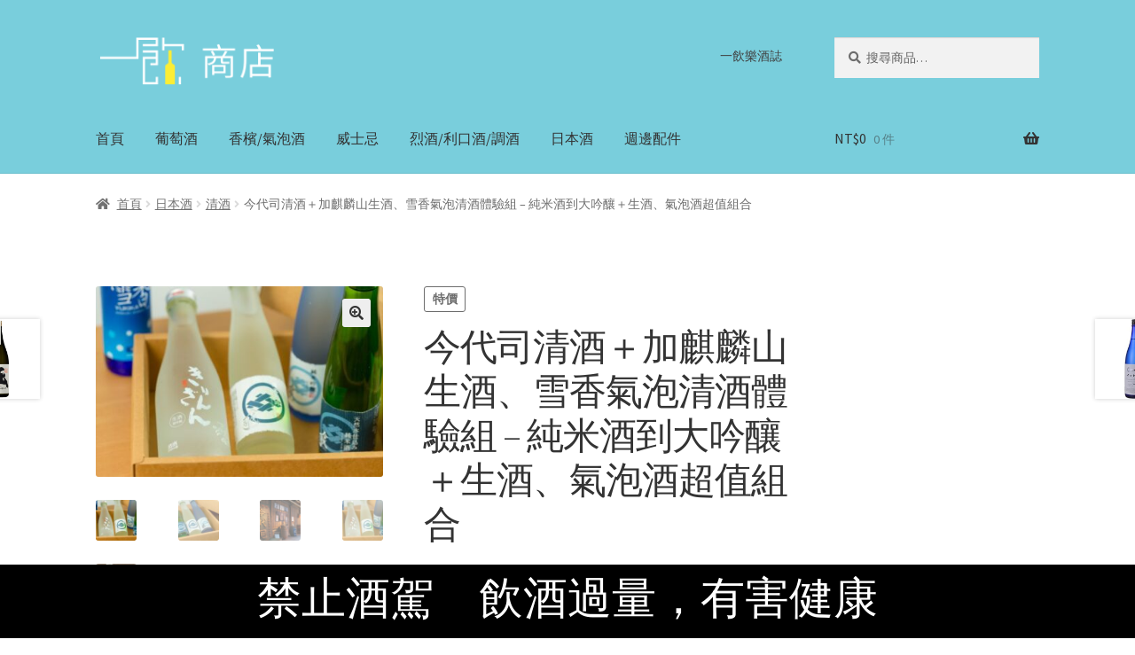

--- FILE ---
content_type: text/html; charset=UTF-8
request_url: https://shop.1shot.tw/product/%E4%BB%8A%E4%BB%A3%E5%8F%B8-%E6%B8%85%E9%85%92%E9%AB%94%E9%A9%97%E7%B5%84-premium%E9%80%B2%E9%9A%8E%E7%89%88
body_size: 19517
content:
<!doctype html>
<html dir="ltr" lang="zh-TW" prefix="og: https://ogp.me/ns#">
<head>
<meta charset="UTF-8">
<meta name="viewport" content="width=device-width, initial-scale=1">
<link rel="profile" href="https://gmpg.org/xfn/11">
<link rel="pingback" href="https://shop.1shot.tw/xmlrpc.php">

<title>今代司清酒＋加麒麟山生酒、雪香氣泡清酒體驗組 – 純米酒到大吟釀＋生酒、氣泡酒超值組合 - 一飲商店</title>

		<!-- All in One SEO 4.5.0 - aioseo.com -->
		<meta name="description" content="4大特點: 每瓶 180 ml 的小瓶裝，不用害怕買大瓶的會喝不完! 沒有保存壓力 一次給你純米酒、純米吟釀、" />
		<meta name="robots" content="max-image-preview:large" />
		<link rel="canonical" href="https://shop.1shot.tw/product/%e4%bb%8a%e4%bb%a3%e5%8f%b8-%e6%b8%85%e9%85%92%e9%ab%94%e9%a9%97%e7%b5%84-premium%e9%80%b2%e9%9a%8e%e7%89%88" />
		<meta name="generator" content="All in One SEO (AIOSEO) 4.5.0" />
		<meta property="og:locale" content="zh_TW" />
		<meta property="og:site_name" content="一飲商店 - 一飲樂酒誌嚴選商品" />
		<meta property="og:type" content="article" />
		<meta property="og:title" content="今代司清酒＋加麒麟山生酒、雪香氣泡清酒體驗組 – 純米酒到大吟釀＋生酒、氣泡酒超值組合 - 一飲商店" />
		<meta property="og:description" content="4大特點: 每瓶 180 ml 的小瓶裝，不用害怕買大瓶的會喝不完! 沒有保存壓力 一次給你純米酒、純米吟釀、" />
		<meta property="og:url" content="https://shop.1shot.tw/product/%e4%bb%8a%e4%bb%a3%e5%8f%b8-%e6%b8%85%e9%85%92%e9%ab%94%e9%a9%97%e7%b5%84-premium%e9%80%b2%e9%9a%8e%e7%89%88" />
		<meta property="og:image" content="https://ddk18b8ivywnu.cloudfront.net/wp-content/uploads/2017/08/470x110.png" />
		<meta property="og:image:secure_url" content="https://ddk18b8ivywnu.cloudfront.net/wp-content/uploads/2017/08/470x110.png" />
		<meta property="article:published_time" content="2017-09-18T07:56:21+00:00" />
		<meta property="article:modified_time" content="2019-05-23T06:20:12+00:00" />
		<meta name="twitter:card" content="summary_large_image" />
		<meta name="twitter:title" content="今代司清酒＋加麒麟山生酒、雪香氣泡清酒體驗組 – 純米酒到大吟釀＋生酒、氣泡酒超值組合 - 一飲商店" />
		<meta name="twitter:description" content="4大特點: 每瓶 180 ml 的小瓶裝，不用害怕買大瓶的會喝不完! 沒有保存壓力 一次給你純米酒、純米吟釀、" />
		<meta name="twitter:image" content="https://ddk18b8ivywnu.cloudfront.net/wp-content/uploads/2017/08/470x110.png" />
		<script type="application/ld+json" class="aioseo-schema">
			{"@context":"https:\/\/schema.org","@graph":[{"@type":"BreadcrumbList","@id":"https:\/\/shop.1shot.tw\/product\/%e4%bb%8a%e4%bb%a3%e5%8f%b8-%e6%b8%85%e9%85%92%e9%ab%94%e9%a9%97%e7%b5%84-premium%e9%80%b2%e9%9a%8e%e7%89%88#breadcrumblist","itemListElement":[{"@type":"ListItem","@id":"https:\/\/shop.1shot.tw\/#listItem","position":1,"name":"\u4e3b\u9801"}]},{"@type":"ItemPage","@id":"https:\/\/shop.1shot.tw\/product\/%e4%bb%8a%e4%bb%a3%e5%8f%b8-%e6%b8%85%e9%85%92%e9%ab%94%e9%a9%97%e7%b5%84-premium%e9%80%b2%e9%9a%8e%e7%89%88#itempage","url":"https:\/\/shop.1shot.tw\/product\/%e4%bb%8a%e4%bb%a3%e5%8f%b8-%e6%b8%85%e9%85%92%e9%ab%94%e9%a9%97%e7%b5%84-premium%e9%80%b2%e9%9a%8e%e7%89%88","name":"\u4eca\u4ee3\u53f8\u6e05\u9152\uff0b\u52a0\u9e92\u9e9f\u5c71\u751f\u9152\u3001\u96ea\u9999\u6c23\u6ce1\u6e05\u9152\u9ad4\u9a57\u7d44 \u2013 \u7d14\u7c73\u9152\u5230\u5927\u541f\u91c0\uff0b\u751f\u9152\u3001\u6c23\u6ce1\u9152\u8d85\u503c\u7d44\u5408 - \u4e00\u98f2\u5546\u5e97","description":"4\u5927\u7279\u9ede: \u6bcf\u74f6 180 ml \u7684\u5c0f\u74f6\u88dd\uff0c\u4e0d\u7528\u5bb3\u6015\u8cb7\u5927\u74f6\u7684\u6703\u559d\u4e0d\u5b8c! \u6c92\u6709\u4fdd\u5b58\u58d3\u529b \u4e00\u6b21\u7d66\u4f60\u7d14\u7c73\u9152\u3001\u7d14\u7c73\u541f\u91c0\u3001","inLanguage":"zh-TW","isPartOf":{"@id":"https:\/\/shop.1shot.tw\/#website"},"breadcrumb":{"@id":"https:\/\/shop.1shot.tw\/product\/%e4%bb%8a%e4%bb%a3%e5%8f%b8-%e6%b8%85%e9%85%92%e9%ab%94%e9%a9%97%e7%b5%84-premium%e9%80%b2%e9%9a%8e%e7%89%88#breadcrumblist"},"author":{"@id":"https:\/\/shop.1shot.tw\/author\/craig#author"},"creator":{"@id":"https:\/\/shop.1shot.tw\/author\/craig#author"},"image":{"@type":"ImageObject","url":"https:\/\/ddk18b8ivywnu.cloudfront.net\/wp-content\/uploads\/2017\/09\/I1R6023_cpzegv.jpg","@id":"https:\/\/shop.1shot.tw\/product\/%e4%bb%8a%e4%bb%a3%e5%8f%b8-%e6%b8%85%e9%85%92%e9%ab%94%e9%a9%97%e7%b5%84-premium%e9%80%b2%e9%9a%8e%e7%89%88\/#mainImage","width":750,"height":500,"caption":"\u4eca\u4ee3\u53f8\u6e05\u9152\u9ad4\u9a57\u7d44-\u9032\u968e\u7248"},"primaryImageOfPage":{"@id":"https:\/\/shop.1shot.tw\/product\/%e4%bb%8a%e4%bb%a3%e5%8f%b8-%e6%b8%85%e9%85%92%e9%ab%94%e9%a9%97%e7%b5%84-premium%e9%80%b2%e9%9a%8e%e7%89%88#mainImage"},"datePublished":"2017-09-18T07:56:21+08:00","dateModified":"2019-05-23T06:20:12+08:00"},{"@type":"Organization","@id":"https:\/\/shop.1shot.tw\/#organization","name":"\u4e00\u98f2\u5546\u5e97","url":"https:\/\/shop.1shot.tw\/","logo":{"@type":"ImageObject","url":"https:\/\/ddk18b8ivywnu.cloudfront.net\/wp-content\/uploads\/2017\/08\/470x110.png","@id":"https:\/\/shop.1shot.tw\/product\/%e4%bb%8a%e4%bb%a3%e5%8f%b8-%e6%b8%85%e9%85%92%e9%ab%94%e9%a9%97%e7%b5%84-premium%e9%80%b2%e9%9a%8e%e7%89%88\/#organizationLogo","width":470,"height":110},"image":{"@id":"https:\/\/shop.1shot.tw\/#organizationLogo"}},{"@type":"Person","@id":"https:\/\/shop.1shot.tw\/author\/craig#author","url":"https:\/\/shop.1shot.tw\/author\/craig","name":"Chen Craig"},{"@type":"WebSite","@id":"https:\/\/shop.1shot.tw\/#website","url":"https:\/\/shop.1shot.tw\/","name":"\u4e00\u98f2\u5546\u5e97","description":"\u4e00\u98f2\u6a02\u9152\u8a8c\u56b4\u9078\u5546\u54c1","inLanguage":"zh-TW","publisher":{"@id":"https:\/\/shop.1shot.tw\/#organization"}}]}
		</script>
		<!-- All in One SEO -->

<link rel='dns-prefetch' href='//fonts.googleapis.com' />
<link rel="alternate" type="application/rss+xml" title="訂閱《一飲商店》&raquo; 資訊提供" href="https://shop.1shot.tw/feed" />
<link rel="alternate" type="application/rss+xml" title="訂閱《一飲商店》&raquo; 留言的資訊提供" href="https://shop.1shot.tw/comments/feed" />
<script>
window._wpemojiSettings = {"baseUrl":"https:\/\/s.w.org\/images\/core\/emoji\/14.0.0\/72x72\/","ext":".png","svgUrl":"https:\/\/s.w.org\/images\/core\/emoji\/14.0.0\/svg\/","svgExt":".svg","source":{"concatemoji":"https:\/\/shop.1shot.tw\/wp-includes\/js\/wp-emoji-release.min.js?ver=6.4.1"}};
/*! This file is auto-generated */
!function(i,n){var o,s,e;function c(e){try{var t={supportTests:e,timestamp:(new Date).valueOf()};sessionStorage.setItem(o,JSON.stringify(t))}catch(e){}}function p(e,t,n){e.clearRect(0,0,e.canvas.width,e.canvas.height),e.fillText(t,0,0);var t=new Uint32Array(e.getImageData(0,0,e.canvas.width,e.canvas.height).data),r=(e.clearRect(0,0,e.canvas.width,e.canvas.height),e.fillText(n,0,0),new Uint32Array(e.getImageData(0,0,e.canvas.width,e.canvas.height).data));return t.every(function(e,t){return e===r[t]})}function u(e,t,n){switch(t){case"flag":return n(e,"\ud83c\udff3\ufe0f\u200d\u26a7\ufe0f","\ud83c\udff3\ufe0f\u200b\u26a7\ufe0f")?!1:!n(e,"\ud83c\uddfa\ud83c\uddf3","\ud83c\uddfa\u200b\ud83c\uddf3")&&!n(e,"\ud83c\udff4\udb40\udc67\udb40\udc62\udb40\udc65\udb40\udc6e\udb40\udc67\udb40\udc7f","\ud83c\udff4\u200b\udb40\udc67\u200b\udb40\udc62\u200b\udb40\udc65\u200b\udb40\udc6e\u200b\udb40\udc67\u200b\udb40\udc7f");case"emoji":return!n(e,"\ud83e\udef1\ud83c\udffb\u200d\ud83e\udef2\ud83c\udfff","\ud83e\udef1\ud83c\udffb\u200b\ud83e\udef2\ud83c\udfff")}return!1}function f(e,t,n){var r="undefined"!=typeof WorkerGlobalScope&&self instanceof WorkerGlobalScope?new OffscreenCanvas(300,150):i.createElement("canvas"),a=r.getContext("2d",{willReadFrequently:!0}),o=(a.textBaseline="top",a.font="600 32px Arial",{});return e.forEach(function(e){o[e]=t(a,e,n)}),o}function t(e){var t=i.createElement("script");t.src=e,t.defer=!0,i.head.appendChild(t)}"undefined"!=typeof Promise&&(o="wpEmojiSettingsSupports",s=["flag","emoji"],n.supports={everything:!0,everythingExceptFlag:!0},e=new Promise(function(e){i.addEventListener("DOMContentLoaded",e,{once:!0})}),new Promise(function(t){var n=function(){try{var e=JSON.parse(sessionStorage.getItem(o));if("object"==typeof e&&"number"==typeof e.timestamp&&(new Date).valueOf()<e.timestamp+604800&&"object"==typeof e.supportTests)return e.supportTests}catch(e){}return null}();if(!n){if("undefined"!=typeof Worker&&"undefined"!=typeof OffscreenCanvas&&"undefined"!=typeof URL&&URL.createObjectURL&&"undefined"!=typeof Blob)try{var e="postMessage("+f.toString()+"("+[JSON.stringify(s),u.toString(),p.toString()].join(",")+"));",r=new Blob([e],{type:"text/javascript"}),a=new Worker(URL.createObjectURL(r),{name:"wpTestEmojiSupports"});return void(a.onmessage=function(e){c(n=e.data),a.terminate(),t(n)})}catch(e){}c(n=f(s,u,p))}t(n)}).then(function(e){for(var t in e)n.supports[t]=e[t],n.supports.everything=n.supports.everything&&n.supports[t],"flag"!==t&&(n.supports.everythingExceptFlag=n.supports.everythingExceptFlag&&n.supports[t]);n.supports.everythingExceptFlag=n.supports.everythingExceptFlag&&!n.supports.flag,n.DOMReady=!1,n.readyCallback=function(){n.DOMReady=!0}}).then(function(){return e}).then(function(){var e;n.supports.everything||(n.readyCallback(),(e=n.source||{}).concatemoji?t(e.concatemoji):e.wpemoji&&e.twemoji&&(t(e.twemoji),t(e.wpemoji)))}))}((window,document),window._wpemojiSettings);
</script>
<style id='wp-emoji-styles-inline-css'>

	img.wp-smiley, img.emoji {
		display: inline !important;
		border: none !important;
		box-shadow: none !important;
		height: 1em !important;
		width: 1em !important;
		margin: 0 0.07em !important;
		vertical-align: -0.1em !important;
		background: none !important;
		padding: 0 !important;
	}
</style>
<link rel='stylesheet' id='wp-block-library-css' href='https://shop.1shot.tw/wp-includes/css/dist/block-library/style.min.css?ver=6.4.1' media='all' />
<style id='wp-block-library-theme-inline-css'>
.wp-block-audio figcaption{color:#555;font-size:13px;text-align:center}.is-dark-theme .wp-block-audio figcaption{color:hsla(0,0%,100%,.65)}.wp-block-audio{margin:0 0 1em}.wp-block-code{border:1px solid #ccc;border-radius:4px;font-family:Menlo,Consolas,monaco,monospace;padding:.8em 1em}.wp-block-embed figcaption{color:#555;font-size:13px;text-align:center}.is-dark-theme .wp-block-embed figcaption{color:hsla(0,0%,100%,.65)}.wp-block-embed{margin:0 0 1em}.blocks-gallery-caption{color:#555;font-size:13px;text-align:center}.is-dark-theme .blocks-gallery-caption{color:hsla(0,0%,100%,.65)}.wp-block-image figcaption{color:#555;font-size:13px;text-align:center}.is-dark-theme .wp-block-image figcaption{color:hsla(0,0%,100%,.65)}.wp-block-image{margin:0 0 1em}.wp-block-pullquote{border-bottom:4px solid;border-top:4px solid;color:currentColor;margin-bottom:1.75em}.wp-block-pullquote cite,.wp-block-pullquote footer,.wp-block-pullquote__citation{color:currentColor;font-size:.8125em;font-style:normal;text-transform:uppercase}.wp-block-quote{border-left:.25em solid;margin:0 0 1.75em;padding-left:1em}.wp-block-quote cite,.wp-block-quote footer{color:currentColor;font-size:.8125em;font-style:normal;position:relative}.wp-block-quote.has-text-align-right{border-left:none;border-right:.25em solid;padding-left:0;padding-right:1em}.wp-block-quote.has-text-align-center{border:none;padding-left:0}.wp-block-quote.is-large,.wp-block-quote.is-style-large,.wp-block-quote.is-style-plain{border:none}.wp-block-search .wp-block-search__label{font-weight:700}.wp-block-search__button{border:1px solid #ccc;padding:.375em .625em}:where(.wp-block-group.has-background){padding:1.25em 2.375em}.wp-block-separator.has-css-opacity{opacity:.4}.wp-block-separator{border:none;border-bottom:2px solid;margin-left:auto;margin-right:auto}.wp-block-separator.has-alpha-channel-opacity{opacity:1}.wp-block-separator:not(.is-style-wide):not(.is-style-dots){width:100px}.wp-block-separator.has-background:not(.is-style-dots){border-bottom:none;height:1px}.wp-block-separator.has-background:not(.is-style-wide):not(.is-style-dots){height:2px}.wp-block-table{margin:0 0 1em}.wp-block-table td,.wp-block-table th{word-break:normal}.wp-block-table figcaption{color:#555;font-size:13px;text-align:center}.is-dark-theme .wp-block-table figcaption{color:hsla(0,0%,100%,.65)}.wp-block-video figcaption{color:#555;font-size:13px;text-align:center}.is-dark-theme .wp-block-video figcaption{color:hsla(0,0%,100%,.65)}.wp-block-video{margin:0 0 1em}.wp-block-template-part.has-background{margin-bottom:0;margin-top:0;padding:1.25em 2.375em}
</style>
<link rel='stylesheet' id='storefront-gutenberg-blocks-css' href='https://shop.1shot.tw/wp-content/themes/storefront/assets/css/base/gutenberg-blocks.css?ver=4.5.3' media='all' />
<style id='storefront-gutenberg-blocks-inline-css'>

				.wp-block-button__link:not(.has-text-color) {
					color: #333333;
				}

				.wp-block-button__link:not(.has-text-color):hover,
				.wp-block-button__link:not(.has-text-color):focus,
				.wp-block-button__link:not(.has-text-color):active {
					color: #333333;
				}

				.wp-block-button__link:not(.has-background) {
					background-color: #eeeeee;
				}

				.wp-block-button__link:not(.has-background):hover,
				.wp-block-button__link:not(.has-background):focus,
				.wp-block-button__link:not(.has-background):active {
					border-color: #d5d5d5;
					background-color: #d5d5d5;
				}

				.wc-block-grid__products .wc-block-grid__product .wp-block-button__link {
					background-color: #eeeeee;
					border-color: #eeeeee;
					color: #333333;
				}

				.wp-block-quote footer,
				.wp-block-quote cite,
				.wp-block-quote__citation {
					color: #6d6d6d;
				}

				.wp-block-pullquote cite,
				.wp-block-pullquote footer,
				.wp-block-pullquote__citation {
					color: #6d6d6d;
				}

				.wp-block-image figcaption {
					color: #6d6d6d;
				}

				.wp-block-separator.is-style-dots::before {
					color: #333333;
				}

				.wp-block-file a.wp-block-file__button {
					color: #333333;
					background-color: #eeeeee;
					border-color: #eeeeee;
				}

				.wp-block-file a.wp-block-file__button:hover,
				.wp-block-file a.wp-block-file__button:focus,
				.wp-block-file a.wp-block-file__button:active {
					color: #333333;
					background-color: #d5d5d5;
				}

				.wp-block-code,
				.wp-block-preformatted pre {
					color: #6d6d6d;
				}

				.wp-block-table:not( .has-background ):not( .is-style-stripes ) tbody tr:nth-child(2n) td {
					background-color: #fdfdfd;
				}

				.wp-block-cover .wp-block-cover__inner-container h1:not(.has-text-color),
				.wp-block-cover .wp-block-cover__inner-container h2:not(.has-text-color),
				.wp-block-cover .wp-block-cover__inner-container h3:not(.has-text-color),
				.wp-block-cover .wp-block-cover__inner-container h4:not(.has-text-color),
				.wp-block-cover .wp-block-cover__inner-container h5:not(.has-text-color),
				.wp-block-cover .wp-block-cover__inner-container h6:not(.has-text-color) {
					color: #000000;
				}

				.wc-block-components-price-slider__range-input-progress,
				.rtl .wc-block-components-price-slider__range-input-progress {
					--range-color: #7f54b3;
				}

				/* Target only IE11 */
				@media all and (-ms-high-contrast: none), (-ms-high-contrast: active) {
					.wc-block-components-price-slider__range-input-progress {
						background: #7f54b3;
					}
				}

				.wc-block-components-button:not(.is-link) {
					background-color: #333333;
					color: #ffffff;
				}

				.wc-block-components-button:not(.is-link):hover,
				.wc-block-components-button:not(.is-link):focus,
				.wc-block-components-button:not(.is-link):active {
					background-color: #1a1a1a;
					color: #ffffff;
				}

				.wc-block-components-button:not(.is-link):disabled {
					background-color: #333333;
					color: #ffffff;
				}

				.wc-block-cart__submit-container {
					background-color: #ffffff;
				}

				.wc-block-cart__submit-container::before {
					color: rgba(220,220,220,0.5);
				}

				.wc-block-components-order-summary-item__quantity {
					background-color: #ffffff;
					border-color: #6d6d6d;
					box-shadow: 0 0 0 2px #ffffff;
					color: #6d6d6d;
				}
			
</style>
<style id='classic-theme-styles-inline-css'>
/*! This file is auto-generated */
.wp-block-button__link{color:#fff;background-color:#32373c;border-radius:9999px;box-shadow:none;text-decoration:none;padding:calc(.667em + 2px) calc(1.333em + 2px);font-size:1.125em}.wp-block-file__button{background:#32373c;color:#fff;text-decoration:none}
</style>
<style id='global-styles-inline-css'>
body{--wp--preset--color--black: #000000;--wp--preset--color--cyan-bluish-gray: #abb8c3;--wp--preset--color--white: #ffffff;--wp--preset--color--pale-pink: #f78da7;--wp--preset--color--vivid-red: #cf2e2e;--wp--preset--color--luminous-vivid-orange: #ff6900;--wp--preset--color--luminous-vivid-amber: #fcb900;--wp--preset--color--light-green-cyan: #7bdcb5;--wp--preset--color--vivid-green-cyan: #00d084;--wp--preset--color--pale-cyan-blue: #8ed1fc;--wp--preset--color--vivid-cyan-blue: #0693e3;--wp--preset--color--vivid-purple: #9b51e0;--wp--preset--gradient--vivid-cyan-blue-to-vivid-purple: linear-gradient(135deg,rgba(6,147,227,1) 0%,rgb(155,81,224) 100%);--wp--preset--gradient--light-green-cyan-to-vivid-green-cyan: linear-gradient(135deg,rgb(122,220,180) 0%,rgb(0,208,130) 100%);--wp--preset--gradient--luminous-vivid-amber-to-luminous-vivid-orange: linear-gradient(135deg,rgba(252,185,0,1) 0%,rgba(255,105,0,1) 100%);--wp--preset--gradient--luminous-vivid-orange-to-vivid-red: linear-gradient(135deg,rgba(255,105,0,1) 0%,rgb(207,46,46) 100%);--wp--preset--gradient--very-light-gray-to-cyan-bluish-gray: linear-gradient(135deg,rgb(238,238,238) 0%,rgb(169,184,195) 100%);--wp--preset--gradient--cool-to-warm-spectrum: linear-gradient(135deg,rgb(74,234,220) 0%,rgb(151,120,209) 20%,rgb(207,42,186) 40%,rgb(238,44,130) 60%,rgb(251,105,98) 80%,rgb(254,248,76) 100%);--wp--preset--gradient--blush-light-purple: linear-gradient(135deg,rgb(255,206,236) 0%,rgb(152,150,240) 100%);--wp--preset--gradient--blush-bordeaux: linear-gradient(135deg,rgb(254,205,165) 0%,rgb(254,45,45) 50%,rgb(107,0,62) 100%);--wp--preset--gradient--luminous-dusk: linear-gradient(135deg,rgb(255,203,112) 0%,rgb(199,81,192) 50%,rgb(65,88,208) 100%);--wp--preset--gradient--pale-ocean: linear-gradient(135deg,rgb(255,245,203) 0%,rgb(182,227,212) 50%,rgb(51,167,181) 100%);--wp--preset--gradient--electric-grass: linear-gradient(135deg,rgb(202,248,128) 0%,rgb(113,206,126) 100%);--wp--preset--gradient--midnight: linear-gradient(135deg,rgb(2,3,129) 0%,rgb(40,116,252) 100%);--wp--preset--font-size--small: 14px;--wp--preset--font-size--medium: 23px;--wp--preset--font-size--large: 26px;--wp--preset--font-size--x-large: 42px;--wp--preset--font-size--normal: 16px;--wp--preset--font-size--huge: 37px;--wp--preset--spacing--20: 0.44rem;--wp--preset--spacing--30: 0.67rem;--wp--preset--spacing--40: 1rem;--wp--preset--spacing--50: 1.5rem;--wp--preset--spacing--60: 2.25rem;--wp--preset--spacing--70: 3.38rem;--wp--preset--spacing--80: 5.06rem;--wp--preset--shadow--natural: 6px 6px 9px rgba(0, 0, 0, 0.2);--wp--preset--shadow--deep: 12px 12px 50px rgba(0, 0, 0, 0.4);--wp--preset--shadow--sharp: 6px 6px 0px rgba(0, 0, 0, 0.2);--wp--preset--shadow--outlined: 6px 6px 0px -3px rgba(255, 255, 255, 1), 6px 6px rgba(0, 0, 0, 1);--wp--preset--shadow--crisp: 6px 6px 0px rgba(0, 0, 0, 1);}:where(.is-layout-flex){gap: 0.5em;}:where(.is-layout-grid){gap: 0.5em;}body .is-layout-flow > .alignleft{float: left;margin-inline-start: 0;margin-inline-end: 2em;}body .is-layout-flow > .alignright{float: right;margin-inline-start: 2em;margin-inline-end: 0;}body .is-layout-flow > .aligncenter{margin-left: auto !important;margin-right: auto !important;}body .is-layout-constrained > .alignleft{float: left;margin-inline-start: 0;margin-inline-end: 2em;}body .is-layout-constrained > .alignright{float: right;margin-inline-start: 2em;margin-inline-end: 0;}body .is-layout-constrained > .aligncenter{margin-left: auto !important;margin-right: auto !important;}body .is-layout-constrained > :where(:not(.alignleft):not(.alignright):not(.alignfull)){max-width: var(--wp--style--global--content-size);margin-left: auto !important;margin-right: auto !important;}body .is-layout-constrained > .alignwide{max-width: var(--wp--style--global--wide-size);}body .is-layout-flex{display: flex;}body .is-layout-flex{flex-wrap: wrap;align-items: center;}body .is-layout-flex > *{margin: 0;}body .is-layout-grid{display: grid;}body .is-layout-grid > *{margin: 0;}:where(.wp-block-columns.is-layout-flex){gap: 2em;}:where(.wp-block-columns.is-layout-grid){gap: 2em;}:where(.wp-block-post-template.is-layout-flex){gap: 1.25em;}:where(.wp-block-post-template.is-layout-grid){gap: 1.25em;}.has-black-color{color: var(--wp--preset--color--black) !important;}.has-cyan-bluish-gray-color{color: var(--wp--preset--color--cyan-bluish-gray) !important;}.has-white-color{color: var(--wp--preset--color--white) !important;}.has-pale-pink-color{color: var(--wp--preset--color--pale-pink) !important;}.has-vivid-red-color{color: var(--wp--preset--color--vivid-red) !important;}.has-luminous-vivid-orange-color{color: var(--wp--preset--color--luminous-vivid-orange) !important;}.has-luminous-vivid-amber-color{color: var(--wp--preset--color--luminous-vivid-amber) !important;}.has-light-green-cyan-color{color: var(--wp--preset--color--light-green-cyan) !important;}.has-vivid-green-cyan-color{color: var(--wp--preset--color--vivid-green-cyan) !important;}.has-pale-cyan-blue-color{color: var(--wp--preset--color--pale-cyan-blue) !important;}.has-vivid-cyan-blue-color{color: var(--wp--preset--color--vivid-cyan-blue) !important;}.has-vivid-purple-color{color: var(--wp--preset--color--vivid-purple) !important;}.has-black-background-color{background-color: var(--wp--preset--color--black) !important;}.has-cyan-bluish-gray-background-color{background-color: var(--wp--preset--color--cyan-bluish-gray) !important;}.has-white-background-color{background-color: var(--wp--preset--color--white) !important;}.has-pale-pink-background-color{background-color: var(--wp--preset--color--pale-pink) !important;}.has-vivid-red-background-color{background-color: var(--wp--preset--color--vivid-red) !important;}.has-luminous-vivid-orange-background-color{background-color: var(--wp--preset--color--luminous-vivid-orange) !important;}.has-luminous-vivid-amber-background-color{background-color: var(--wp--preset--color--luminous-vivid-amber) !important;}.has-light-green-cyan-background-color{background-color: var(--wp--preset--color--light-green-cyan) !important;}.has-vivid-green-cyan-background-color{background-color: var(--wp--preset--color--vivid-green-cyan) !important;}.has-pale-cyan-blue-background-color{background-color: var(--wp--preset--color--pale-cyan-blue) !important;}.has-vivid-cyan-blue-background-color{background-color: var(--wp--preset--color--vivid-cyan-blue) !important;}.has-vivid-purple-background-color{background-color: var(--wp--preset--color--vivid-purple) !important;}.has-black-border-color{border-color: var(--wp--preset--color--black) !important;}.has-cyan-bluish-gray-border-color{border-color: var(--wp--preset--color--cyan-bluish-gray) !important;}.has-white-border-color{border-color: var(--wp--preset--color--white) !important;}.has-pale-pink-border-color{border-color: var(--wp--preset--color--pale-pink) !important;}.has-vivid-red-border-color{border-color: var(--wp--preset--color--vivid-red) !important;}.has-luminous-vivid-orange-border-color{border-color: var(--wp--preset--color--luminous-vivid-orange) !important;}.has-luminous-vivid-amber-border-color{border-color: var(--wp--preset--color--luminous-vivid-amber) !important;}.has-light-green-cyan-border-color{border-color: var(--wp--preset--color--light-green-cyan) !important;}.has-vivid-green-cyan-border-color{border-color: var(--wp--preset--color--vivid-green-cyan) !important;}.has-pale-cyan-blue-border-color{border-color: var(--wp--preset--color--pale-cyan-blue) !important;}.has-vivid-cyan-blue-border-color{border-color: var(--wp--preset--color--vivid-cyan-blue) !important;}.has-vivid-purple-border-color{border-color: var(--wp--preset--color--vivid-purple) !important;}.has-vivid-cyan-blue-to-vivid-purple-gradient-background{background: var(--wp--preset--gradient--vivid-cyan-blue-to-vivid-purple) !important;}.has-light-green-cyan-to-vivid-green-cyan-gradient-background{background: var(--wp--preset--gradient--light-green-cyan-to-vivid-green-cyan) !important;}.has-luminous-vivid-amber-to-luminous-vivid-orange-gradient-background{background: var(--wp--preset--gradient--luminous-vivid-amber-to-luminous-vivid-orange) !important;}.has-luminous-vivid-orange-to-vivid-red-gradient-background{background: var(--wp--preset--gradient--luminous-vivid-orange-to-vivid-red) !important;}.has-very-light-gray-to-cyan-bluish-gray-gradient-background{background: var(--wp--preset--gradient--very-light-gray-to-cyan-bluish-gray) !important;}.has-cool-to-warm-spectrum-gradient-background{background: var(--wp--preset--gradient--cool-to-warm-spectrum) !important;}.has-blush-light-purple-gradient-background{background: var(--wp--preset--gradient--blush-light-purple) !important;}.has-blush-bordeaux-gradient-background{background: var(--wp--preset--gradient--blush-bordeaux) !important;}.has-luminous-dusk-gradient-background{background: var(--wp--preset--gradient--luminous-dusk) !important;}.has-pale-ocean-gradient-background{background: var(--wp--preset--gradient--pale-ocean) !important;}.has-electric-grass-gradient-background{background: var(--wp--preset--gradient--electric-grass) !important;}.has-midnight-gradient-background{background: var(--wp--preset--gradient--midnight) !important;}.has-small-font-size{font-size: var(--wp--preset--font-size--small) !important;}.has-medium-font-size{font-size: var(--wp--preset--font-size--medium) !important;}.has-large-font-size{font-size: var(--wp--preset--font-size--large) !important;}.has-x-large-font-size{font-size: var(--wp--preset--font-size--x-large) !important;}
.wp-block-navigation a:where(:not(.wp-element-button)){color: inherit;}
:where(.wp-block-post-template.is-layout-flex){gap: 1.25em;}:where(.wp-block-post-template.is-layout-grid){gap: 1.25em;}
:where(.wp-block-columns.is-layout-flex){gap: 2em;}:where(.wp-block-columns.is-layout-grid){gap: 2em;}
.wp-block-pullquote{font-size: 1.5em;line-height: 1.6;}
</style>
<link rel='stylesheet' id='photoswipe-css' href='https://shop.1shot.tw/wp-content/plugins/woocommerce/assets/css/photoswipe/photoswipe.min.css?ver=8.3.0' media='all' />
<link rel='stylesheet' id='photoswipe-default-skin-css' href='https://shop.1shot.tw/wp-content/plugins/woocommerce/assets/css/photoswipe/default-skin/default-skin.min.css?ver=8.3.0' media='all' />
<style id='woocommerce-inline-inline-css'>
.woocommerce form .form-row .required { visibility: visible; }
</style>
<link rel='stylesheet' id='storefront-style-css' href='https://shop.1shot.tw/wp-content/themes/storefront/style.css?ver=4.5.3' media='all' />
<style id='storefront-style-inline-css'>

			.main-navigation ul li a,
			.site-title a,
			ul.menu li a,
			.site-branding h1 a,
			button.menu-toggle,
			button.menu-toggle:hover,
			.handheld-navigation .dropdown-toggle {
				color: #333333;
			}

			button.menu-toggle,
			button.menu-toggle:hover {
				border-color: #333333;
			}

			.main-navigation ul li a:hover,
			.main-navigation ul li:hover > a,
			.site-title a:hover,
			.site-header ul.menu li.current-menu-item > a {
				color: #747474;
			}

			table:not( .has-background ) th {
				background-color: #f8f8f8;
			}

			table:not( .has-background ) tbody td {
				background-color: #fdfdfd;
			}

			table:not( .has-background ) tbody tr:nth-child(2n) td,
			fieldset,
			fieldset legend {
				background-color: #fbfbfb;
			}

			.site-header,
			.secondary-navigation ul ul,
			.main-navigation ul.menu > li.menu-item-has-children:after,
			.secondary-navigation ul.menu ul,
			.storefront-handheld-footer-bar,
			.storefront-handheld-footer-bar ul li > a,
			.storefront-handheld-footer-bar ul li.search .site-search,
			button.menu-toggle,
			button.menu-toggle:hover {
				background-color: #79cedc;
			}

			p.site-description,
			.site-header,
			.storefront-handheld-footer-bar {
				color: #404040;
			}

			button.menu-toggle:after,
			button.menu-toggle:before,
			button.menu-toggle span:before {
				background-color: #333333;
			}

			h1, h2, h3, h4, h5, h6, .wc-block-grid__product-title {
				color: #333333;
			}

			.widget h1 {
				border-bottom-color: #333333;
			}

			body,
			.secondary-navigation a {
				color: #6d6d6d;
			}

			.widget-area .widget a,
			.hentry .entry-header .posted-on a,
			.hentry .entry-header .post-author a,
			.hentry .entry-header .post-comments a,
			.hentry .entry-header .byline a {
				color: #727272;
			}

			a {
				color: #7f54b3;
			}

			a:focus,
			button:focus,
			.button.alt:focus,
			input:focus,
			textarea:focus,
			input[type="button"]:focus,
			input[type="reset"]:focus,
			input[type="submit"]:focus,
			input[type="email"]:focus,
			input[type="tel"]:focus,
			input[type="url"]:focus,
			input[type="password"]:focus,
			input[type="search"]:focus {
				outline-color: #7f54b3;
			}

			button, input[type="button"], input[type="reset"], input[type="submit"], .button, .widget a.button {
				background-color: #eeeeee;
				border-color: #eeeeee;
				color: #333333;
			}

			button:hover, input[type="button"]:hover, input[type="reset"]:hover, input[type="submit"]:hover, .button:hover, .widget a.button:hover {
				background-color: #d5d5d5;
				border-color: #d5d5d5;
				color: #333333;
			}

			button.alt, input[type="button"].alt, input[type="reset"].alt, input[type="submit"].alt, .button.alt, .widget-area .widget a.button.alt {
				background-color: #333333;
				border-color: #333333;
				color: #ffffff;
			}

			button.alt:hover, input[type="button"].alt:hover, input[type="reset"].alt:hover, input[type="submit"].alt:hover, .button.alt:hover, .widget-area .widget a.button.alt:hover {
				background-color: #1a1a1a;
				border-color: #1a1a1a;
				color: #ffffff;
			}

			.pagination .page-numbers li .page-numbers.current {
				background-color: #e6e6e6;
				color: #636363;
			}

			#comments .comment-list .comment-content .comment-text {
				background-color: #f8f8f8;
			}

			.site-footer {
				background-color: #f0f0f0;
				color: #6d6d6d;
			}

			.site-footer a:not(.button):not(.components-button) {
				color: #333333;
			}

			.site-footer .storefront-handheld-footer-bar a:not(.button):not(.components-button) {
				color: #333333;
			}

			.site-footer h1, .site-footer h2, .site-footer h3, .site-footer h4, .site-footer h5, .site-footer h6, .site-footer .widget .widget-title, .site-footer .widget .widgettitle {
				color: #333333;
			}

			.page-template-template-homepage.has-post-thumbnail .type-page.has-post-thumbnail .entry-title {
				color: #000000;
			}

			.page-template-template-homepage.has-post-thumbnail .type-page.has-post-thumbnail .entry-content {
				color: #000000;
			}

			@media screen and ( min-width: 768px ) {
				.secondary-navigation ul.menu a:hover {
					color: #595959;
				}

				.secondary-navigation ul.menu a {
					color: #404040;
				}

				.main-navigation ul.menu ul.sub-menu,
				.main-navigation ul.nav-menu ul.children {
					background-color: #6abfcd;
				}

				.site-header {
					border-bottom-color: #6abfcd;
				}
			}
</style>
<link rel='stylesheet' id='storefront-icons-css' href='https://shop.1shot.tw/wp-content/themes/storefront/assets/css/base/icons.css?ver=4.5.3' media='all' />
<link rel='stylesheet' id='storefront-fonts-css' href='https://fonts.googleapis.com/css?family=Source+Sans+Pro%3A400%2C300%2C300italic%2C400italic%2C600%2C700%2C900&#038;subset=latin%2Clatin-ext&#038;ver=4.5.3' media='all' />
<link rel='stylesheet' id='storefront-woocommerce-style-css' href='https://shop.1shot.tw/wp-content/themes/storefront/assets/css/woocommerce/woocommerce.css?ver=4.5.3' media='all' />
<style id='storefront-woocommerce-style-inline-css'>
@font-face {
				font-family: star;
				src: url(https://shop.1shot.tw/wp-content/plugins/woocommerce/assets/fonts/star.eot);
				src:
					url(https://shop.1shot.tw/wp-content/plugins/woocommerce/assets/fonts/star.eot?#iefix) format("embedded-opentype"),
					url(https://shop.1shot.tw/wp-content/plugins/woocommerce/assets/fonts/star.woff) format("woff"),
					url(https://shop.1shot.tw/wp-content/plugins/woocommerce/assets/fonts/star.ttf) format("truetype"),
					url(https://shop.1shot.tw/wp-content/plugins/woocommerce/assets/fonts/star.svg#star) format("svg");
				font-weight: 400;
				font-style: normal;
			}
			@font-face {
				font-family: WooCommerce;
				src: url(https://shop.1shot.tw/wp-content/plugins/woocommerce/assets/fonts/WooCommerce.eot);
				src:
					url(https://shop.1shot.tw/wp-content/plugins/woocommerce/assets/fonts/WooCommerce.eot?#iefix) format("embedded-opentype"),
					url(https://shop.1shot.tw/wp-content/plugins/woocommerce/assets/fonts/WooCommerce.woff) format("woff"),
					url(https://shop.1shot.tw/wp-content/plugins/woocommerce/assets/fonts/WooCommerce.ttf) format("truetype"),
					url(https://shop.1shot.tw/wp-content/plugins/woocommerce/assets/fonts/WooCommerce.svg#WooCommerce) format("svg");
				font-weight: 400;
				font-style: normal;
			}

			a.cart-contents,
			.site-header-cart .widget_shopping_cart a {
				color: #333333;
			}

			a.cart-contents:hover,
			.site-header-cart .widget_shopping_cart a:hover,
			.site-header-cart:hover > li > a {
				color: #747474;
			}

			table.cart td.product-remove,
			table.cart td.actions {
				border-top-color: #ffffff;
			}

			.storefront-handheld-footer-bar ul li.cart .count {
				background-color: #333333;
				color: #79cedc;
				border-color: #79cedc;
			}

			.woocommerce-tabs ul.tabs li.active a,
			ul.products li.product .price,
			.onsale,
			.wc-block-grid__product-onsale,
			.widget_search form:before,
			.widget_product_search form:before {
				color: #6d6d6d;
			}

			.woocommerce-breadcrumb a,
			a.woocommerce-review-link,
			.product_meta a {
				color: #727272;
			}

			.wc-block-grid__product-onsale,
			.onsale {
				border-color: #6d6d6d;
			}

			.star-rating span:before,
			.quantity .plus, .quantity .minus,
			p.stars a:hover:after,
			p.stars a:after,
			.star-rating span:before,
			#payment .payment_methods li input[type=radio]:first-child:checked+label:before {
				color: #7f54b3;
			}

			.widget_price_filter .ui-slider .ui-slider-range,
			.widget_price_filter .ui-slider .ui-slider-handle {
				background-color: #7f54b3;
			}

			.order_details {
				background-color: #f8f8f8;
			}

			.order_details > li {
				border-bottom: 1px dotted #e3e3e3;
			}

			.order_details:before,
			.order_details:after {
				background: -webkit-linear-gradient(transparent 0,transparent 0),-webkit-linear-gradient(135deg,#f8f8f8 33.33%,transparent 33.33%),-webkit-linear-gradient(45deg,#f8f8f8 33.33%,transparent 33.33%)
			}

			#order_review {
				background-color: #ffffff;
			}

			#payment .payment_methods > li .payment_box,
			#payment .place-order {
				background-color: #fafafa;
			}

			#payment .payment_methods > li:not(.woocommerce-notice) {
				background-color: #f5f5f5;
			}

			#payment .payment_methods > li:not(.woocommerce-notice):hover {
				background-color: #f0f0f0;
			}

			.woocommerce-pagination .page-numbers li .page-numbers.current {
				background-color: #e6e6e6;
				color: #636363;
			}

			.wc-block-grid__product-onsale,
			.onsale,
			.woocommerce-pagination .page-numbers li .page-numbers:not(.current) {
				color: #6d6d6d;
			}

			p.stars a:before,
			p.stars a:hover~a:before,
			p.stars.selected a.active~a:before {
				color: #6d6d6d;
			}

			p.stars.selected a.active:before,
			p.stars:hover a:before,
			p.stars.selected a:not(.active):before,
			p.stars.selected a.active:before {
				color: #7f54b3;
			}

			.single-product div.product .woocommerce-product-gallery .woocommerce-product-gallery__trigger {
				background-color: #eeeeee;
				color: #333333;
			}

			.single-product div.product .woocommerce-product-gallery .woocommerce-product-gallery__trigger:hover {
				background-color: #d5d5d5;
				border-color: #d5d5d5;
				color: #333333;
			}

			.button.added_to_cart:focus,
			.button.wc-forward:focus {
				outline-color: #7f54b3;
			}

			.added_to_cart,
			.site-header-cart .widget_shopping_cart a.button,
			.wc-block-grid__products .wc-block-grid__product .wp-block-button__link {
				background-color: #eeeeee;
				border-color: #eeeeee;
				color: #333333;
			}

			.added_to_cart:hover,
			.site-header-cart .widget_shopping_cart a.button:hover,
			.wc-block-grid__products .wc-block-grid__product .wp-block-button__link:hover {
				background-color: #d5d5d5;
				border-color: #d5d5d5;
				color: #333333;
			}

			.added_to_cart.alt, .added_to_cart, .widget a.button.checkout {
				background-color: #333333;
				border-color: #333333;
				color: #ffffff;
			}

			.added_to_cart.alt:hover, .added_to_cart:hover, .widget a.button.checkout:hover {
				background-color: #1a1a1a;
				border-color: #1a1a1a;
				color: #ffffff;
			}

			.button.loading {
				color: #eeeeee;
			}

			.button.loading:hover {
				background-color: #eeeeee;
			}

			.button.loading:after {
				color: #333333;
			}

			@media screen and ( min-width: 768px ) {
				.site-header-cart .widget_shopping_cart,
				.site-header .product_list_widget li .quantity {
					color: #404040;
				}

				.site-header-cart .widget_shopping_cart .buttons,
				.site-header-cart .widget_shopping_cart .total {
					background-color: #6fc4d2;
				}

				.site-header-cart .widget_shopping_cart {
					background-color: #6abfcd;
				}
			}
				.storefront-product-pagination a {
					color: #6d6d6d;
					background-color: #ffffff;
				}
				.storefront-sticky-add-to-cart {
					color: #6d6d6d;
					background-color: #ffffff;
				}

				.storefront-sticky-add-to-cart a:not(.button) {
					color: #333333;
				}
</style>
<script src="https://shop.1shot.tw/wp-includes/js/jquery/jquery.min.js?ver=3.7.1" id="jquery-core-js"></script>
<script src="https://shop.1shot.tw/wp-includes/js/jquery/jquery-migrate.min.js?ver=3.4.1" id="jquery-migrate-js"></script>
<script src="https://shop.1shot.tw/wp-content/plugins/woocommerce/assets/js/zoom/jquery.zoom.min.js?ver=1.7.21-wc.8.3.0" id="zoom-js" defer data-wp-strategy="defer"></script>
<script src="https://shop.1shot.tw/wp-content/plugins/woocommerce/assets/js/photoswipe/photoswipe.min.js?ver=4.1.1-wc.8.3.0" id="photoswipe-js" defer data-wp-strategy="defer"></script>
<script src="https://shop.1shot.tw/wp-content/plugins/woocommerce/assets/js/photoswipe/photoswipe-ui-default.min.js?ver=4.1.1-wc.8.3.0" id="photoswipe-ui-default-js" defer data-wp-strategy="defer"></script>
<script id="wc-single-product-js-extra">
var wc_single_product_params = {"i18n_required_rating_text":"\u8acb\u9078\u64c7\u8a55\u5206","review_rating_required":"no","flexslider":{"rtl":false,"animation":"slide","smoothHeight":true,"directionNav":false,"controlNav":"thumbnails","slideshow":false,"animationSpeed":500,"animationLoop":false,"allowOneSlide":false},"zoom_enabled":"1","zoom_options":[],"photoswipe_enabled":"1","photoswipe_options":{"shareEl":false,"closeOnScroll":false,"history":false,"hideAnimationDuration":0,"showAnimationDuration":0},"flexslider_enabled":"1"};
</script>
<script src="https://shop.1shot.tw/wp-content/plugins/woocommerce/assets/js/frontend/single-product.min.js?ver=8.3.0" id="wc-single-product-js" defer data-wp-strategy="defer"></script>
<script src="https://shop.1shot.tw/wp-content/plugins/woocommerce/assets/js/jquery-blockui/jquery.blockUI.min.js?ver=2.7.0-wc.8.3.0" id="jquery-blockui-js" defer data-wp-strategy="defer"></script>
<script src="https://shop.1shot.tw/wp-content/plugins/woocommerce/assets/js/js-cookie/js.cookie.min.js?ver=2.1.4-wc.8.3.0" id="js-cookie-js" defer data-wp-strategy="defer"></script>
<script id="woocommerce-js-extra">
var woocommerce_params = {"ajax_url":"\/wp-admin\/admin-ajax.php","wc_ajax_url":"\/?wc-ajax=%%endpoint%%"};
</script>
<script src="https://shop.1shot.tw/wp-content/plugins/woocommerce/assets/js/frontend/woocommerce.min.js?ver=8.3.0" id="woocommerce-js" defer data-wp-strategy="defer"></script>
<script id="wc-cart-fragments-js-extra">
var wc_cart_fragments_params = {"ajax_url":"\/wp-admin\/admin-ajax.php","wc_ajax_url":"\/?wc-ajax=%%endpoint%%","cart_hash_key":"wc_cart_hash_46b632bd43cb755a4396820d9b67aa55","fragment_name":"wc_fragments_46b632bd43cb755a4396820d9b67aa55","request_timeout":"5000"};
</script>
<script src="https://shop.1shot.tw/wp-content/plugins/woocommerce/assets/js/frontend/cart-fragments.min.js?ver=8.3.0" id="wc-cart-fragments-js" defer data-wp-strategy="defer"></script>
<script></script><link rel="https://api.w.org/" href="https://shop.1shot.tw/wp-json/" /><link rel="alternate" type="application/json" href="https://shop.1shot.tw/wp-json/wp/v2/product/377" /><link rel="EditURI" type="application/rsd+xml" title="RSD" href="https://shop.1shot.tw/xmlrpc.php?rsd" />
<meta name="generator" content="WordPress 6.4.1" />
<meta name="generator" content="WooCommerce 8.3.0" />
<link rel='shortlink' href='https://shop.1shot.tw/?p=377' />
<link rel="alternate" type="application/json+oembed" href="https://shop.1shot.tw/wp-json/oembed/1.0/embed?url=https%3A%2F%2Fshop.1shot.tw%2Fproduct%2F%25e4%25bb%258a%25e4%25bb%25a3%25e5%258f%25b8-%25e6%25b8%2585%25e9%2585%2592%25e9%25ab%2594%25e9%25a9%2597%25e7%25b5%2584-premium%25e9%2580%25b2%25e9%259a%258e%25e7%2589%2588" />
<link rel="alternate" type="text/xml+oembed" href="https://shop.1shot.tw/wp-json/oembed/1.0/embed?url=https%3A%2F%2Fshop.1shot.tw%2Fproduct%2F%25e4%25bb%258a%25e4%25bb%25a3%25e5%258f%25b8-%25e6%25b8%2585%25e9%2585%2592%25e9%25ab%2594%25e9%25a9%2597%25e7%25b5%2584-premium%25e9%2580%25b2%25e9%259a%258e%25e7%2589%2588&#038;format=xml" />
	<noscript><style>.woocommerce-product-gallery{ opacity: 1 !important; }</style></noscript>
	<meta name="generator" content="Powered by WPBakery Page Builder - drag and drop page builder for WordPress."/>
<link rel="icon" href="https://ddk18b8ivywnu.cloudfront.net/wp-content/uploads/2017/07/favicon-32x32.png" sizes="32x32" />
<link rel="icon" href="https://ddk18b8ivywnu.cloudfront.net/wp-content/uploads/2017/07/favicon-32x32.png" sizes="192x192" />
<link rel="apple-touch-icon" href="https://ddk18b8ivywnu.cloudfront.net/wp-content/uploads/2017/07/favicon-32x32.png" />
<meta name="msapplication-TileImage" content="https://ddk18b8ivywnu.cloudfront.net/wp-content/uploads/2017/07/favicon-32x32.png" />
		<style id="wp-custom-css">
			/*
您可以在此加入您的 CSS。

點選上方的協助圖示以取得更多資訊。
*/
#ztb-fbc-tabwrapper {
  bottom: 50px;
}		</style>
		<noscript><style> .wpb_animate_when_almost_visible { opacity: 1; }</style></noscript></head>

<body class="product-template-default single single-product postid-377 wp-custom-logo wp-embed-responsive theme-storefront woocommerce woocommerce-page woocommerce-no-js storefront-secondary-navigation storefront-align-wide right-sidebar woocommerce-active wpb-js-composer js-comp-ver-7.2 vc_responsive">



<div id="page" class="hfeed site">
	
	<header id="masthead" class="site-header" role="banner" style="">

		<div class="col-full">		<a class="skip-link screen-reader-text" href="#site-navigation">略過導覽</a>
		<a class="skip-link screen-reader-text" href="#content">跳至內容</a>
				<div class="site-branding">
			<a href="https://shop.1shot.tw/" class="custom-logo-link" rel="home"><img width="470" height="110" src="https://ddk18b8ivywnu.cloudfront.net/wp-content/uploads/2017/08/470x110.png" class="custom-logo" alt="一飲商店" decoding="async" fetchpriority="high" srcset="https://ddk18b8ivywnu.cloudfront.net/wp-content/uploads/2017/08/470x110.png 470w, https://ddk18b8ivywnu.cloudfront.net/wp-content/uploads/2017/08/470x110-416x97.png 416w, https://ddk18b8ivywnu.cloudfront.net/wp-content/uploads/2017/08/470x110-300x70.png 300w" sizes="(max-width: 470px) 100vw, 470px" /></a>		</div>
					<nav class="secondary-navigation" role="navigation" aria-label="次選單">
				<div class="menu-%e6%ac%a1%e8%a6%81%e9%81%b8%e5%96%ae-container"><ul id="menu-%e6%ac%a1%e8%a6%81%e9%81%b8%e5%96%ae" class="menu"><li id="menu-item-48" class="menu-item menu-item-type-custom menu-item-object-custom menu-item-48"><a href="https://1shot.tw">一飲樂酒誌</a></li>
</ul></div>			</nav><!-- #site-navigation -->
						<div class="site-search">
				<div class="widget woocommerce widget_product_search"><form role="search" method="get" class="woocommerce-product-search" action="https://shop.1shot.tw/">
	<label class="screen-reader-text" for="woocommerce-product-search-field-0">搜尋關鍵字:</label>
	<input type="search" id="woocommerce-product-search-field-0" class="search-field" placeholder="搜尋商品&hellip;" value="" name="s" />
	<button type="submit" value="搜尋" class="">搜尋</button>
	<input type="hidden" name="post_type" value="product" />
</form>
</div>			</div>
			</div><div class="storefront-primary-navigation"><div class="col-full">		<nav id="site-navigation" class="main-navigation" role="navigation" aria-label="主導覽列">
		<button id="site-navigation-menu-toggle" class="menu-toggle" aria-controls="site-navigation" aria-expanded="false"><span>功能表</span></button>
			<div class="primary-navigation"><ul id="menu-%e4%b8%bb%e8%a6%81%e9%81%b8%e5%96%ae" class="menu"><li id="menu-item-201" class="menu-item menu-item-type-post_type menu-item-object-page menu-item-home menu-item-201"><a href="https://shop.1shot.tw/">首頁</a></li>
<li id="menu-item-207" class="menu-item menu-item-type-custom menu-item-object-custom menu-item-207"><a href="https://shop.1shot.tw/product-category/wine">葡萄酒</a></li>
<li id="menu-item-208" class="menu-item menu-item-type-custom menu-item-object-custom menu-item-208"><a href="https://shop.1shot.tw/product-category/wine/champagne">香檳/氣泡酒</a></li>
<li id="menu-item-205" class="menu-item menu-item-type-custom menu-item-object-custom menu-item-205"><a href="https://shop.1shot.tw/product-category/whiskey">威士忌</a></li>
<li id="menu-item-206" class="menu-item menu-item-type-custom menu-item-object-custom menu-item-206"><a href="https://shop.1shot.tw/%E4%B8%80%E9%A3%B2%E5%9A%B4%E9%81%B8%E5%90%84%E5%9C%8B%E8%AA%BF%E9%85%92%E5%9F%BA%E9%85%92%E3%80%81%E7%89%B9%E8%89%B2%E5%88%A9%E5%8F%A3%E9%85%92">烈酒/利口酒/調酒</a></li>
<li id="menu-item-221" class="menu-item menu-item-type-custom menu-item-object-custom menu-item-221"><a href="https://shop.1shot.tw/%E4%B8%80%E9%A3%B2%E5%9A%B4%E9%81%B8%E6%97%A5%E6%9C%AC%E5%88%A9%E5%8F%A3%E9%85%92%E3%80%81%E6%B8%85%E9%85%92%E3%80%81%E7%87%92%E9%85%8E">日本酒</a></li>
<li id="menu-item-222" class="menu-item menu-item-type-custom menu-item-object-custom menu-item-222"><a href="https://shop.1shot.tw/%E4%B8%80%E9%A3%B2%E5%9A%B4%E9%81%B8%E9%85%92%E6%9D%AF%E9%85%8D%E4%BB%B6">週邊配件</a></li>
</ul></div><div class="handheld-navigation"><ul id="menu-%e4%b8%bb%e8%a6%81%e9%81%b8%e5%96%ae-1" class="menu"><li class="menu-item menu-item-type-post_type menu-item-object-page menu-item-home menu-item-201"><a href="https://shop.1shot.tw/">首頁</a></li>
<li class="menu-item menu-item-type-custom menu-item-object-custom menu-item-207"><a href="https://shop.1shot.tw/product-category/wine">葡萄酒</a></li>
<li class="menu-item menu-item-type-custom menu-item-object-custom menu-item-208"><a href="https://shop.1shot.tw/product-category/wine/champagne">香檳/氣泡酒</a></li>
<li class="menu-item menu-item-type-custom menu-item-object-custom menu-item-205"><a href="https://shop.1shot.tw/product-category/whiskey">威士忌</a></li>
<li class="menu-item menu-item-type-custom menu-item-object-custom menu-item-206"><a href="https://shop.1shot.tw/%E4%B8%80%E9%A3%B2%E5%9A%B4%E9%81%B8%E5%90%84%E5%9C%8B%E8%AA%BF%E9%85%92%E5%9F%BA%E9%85%92%E3%80%81%E7%89%B9%E8%89%B2%E5%88%A9%E5%8F%A3%E9%85%92">烈酒/利口酒/調酒</a></li>
<li class="menu-item menu-item-type-custom menu-item-object-custom menu-item-221"><a href="https://shop.1shot.tw/%E4%B8%80%E9%A3%B2%E5%9A%B4%E9%81%B8%E6%97%A5%E6%9C%AC%E5%88%A9%E5%8F%A3%E9%85%92%E3%80%81%E6%B8%85%E9%85%92%E3%80%81%E7%87%92%E9%85%8E">日本酒</a></li>
<li class="menu-item menu-item-type-custom menu-item-object-custom menu-item-222"><a href="https://shop.1shot.tw/%E4%B8%80%E9%A3%B2%E5%9A%B4%E9%81%B8%E9%85%92%E6%9D%AF%E9%85%8D%E4%BB%B6">週邊配件</a></li>
</ul></div>		</nav><!-- #site-navigation -->
				<ul id="site-header-cart" class="site-header-cart menu">
			<li class="">
							<a class="cart-contents" href="https://shop.1shot.tw/cart" title="查看購物車">
								<span class="woocommerce-Price-amount amount"><span class="woocommerce-Price-currencySymbol">&#078;&#084;&#036;</span>0</span> <span class="count">0 件</span>
			</a>
					</li>
			<li>
				<div class="widget woocommerce widget_shopping_cart"><div class="widget_shopping_cart_content"></div></div>			</li>
		</ul>
			</div></div>
	</header><!-- #masthead -->

	<div class="storefront-breadcrumb"><div class="col-full"><nav class="woocommerce-breadcrumb" aria-label="breadcrumbs"><a href="https://shop.1shot.tw">首頁</a><span class="breadcrumb-separator"> / </span><a href="https://shop.1shot.tw/product-category/sake">日本酒</a><span class="breadcrumb-separator"> / </span><a href="https://shop.1shot.tw/product-category/sake/sake-sake">清酒</a><span class="breadcrumb-separator"> / </span>今代司清酒＋加麒麟山生酒、雪香氣泡清酒體驗組 &#8211; 純米酒到大吟釀＋生酒、氣泡酒超值組合</nav></div></div>
	<div id="content" class="site-content" tabindex="-1">
		<div class="col-full">

		<div class="woocommerce"></div>
			<div id="primary" class="content-area">
			<main id="main" class="site-main" role="main">
		
					
			<div class="woocommerce-notices-wrapper"></div><div id="product-377" class="product type-product post-377 status-publish first outofstock product_cat-sake product_cat-sake-sake product_tag-98 product_tag-99 has-post-thumbnail sale shipping-taxable purchasable product-type-simple">

	
	<span class="onsale">特價</span>
	<div class="woocommerce-product-gallery woocommerce-product-gallery--with-images woocommerce-product-gallery--columns-4 images" data-columns="4" style="opacity: 0; transition: opacity .25s ease-in-out;">
	<div class="woocommerce-product-gallery__wrapper">
		<div data-thumb="https://ddk18b8ivywnu.cloudfront.net/wp-content/uploads/2017/09/I1R6023_cpzegv-100x100.jpg" data-thumb-alt="今代司清酒體驗組-進階版" class="woocommerce-product-gallery__image"><a href="https://ddk18b8ivywnu.cloudfront.net/wp-content/uploads/2017/09/I1R6023_cpzegv.jpg"><img width="416" height="277" src="https://ddk18b8ivywnu.cloudfront.net/wp-content/uploads/2017/09/I1R6023_cpzegv-416x277.jpg" class="wp-post-image" alt="今代司清酒體驗組-進階版" title="I1R6023_cpzegv" data-caption="" data-src="https://ddk18b8ivywnu.cloudfront.net/wp-content/uploads/2017/09/I1R6023_cpzegv.jpg" data-large_image="https://ddk18b8ivywnu.cloudfront.net/wp-content/uploads/2017/09/I1R6023_cpzegv.jpg" data-large_image_width="750" data-large_image_height="500" decoding="async" srcset="https://ddk18b8ivywnu.cloudfront.net/wp-content/uploads/2017/09/I1R6023_cpzegv-416x277.jpg 416w, https://ddk18b8ivywnu.cloudfront.net/wp-content/uploads/2017/09/I1R6023_cpzegv-300x200.jpg 300w, https://ddk18b8ivywnu.cloudfront.net/wp-content/uploads/2017/09/I1R6023_cpzegv.jpg 750w" sizes="(max-width: 416px) 100vw, 416px" /></a></div><div data-thumb="https://ddk18b8ivywnu.cloudfront.net/wp-content/uploads/2017/09/I1R6011_sm6aaq-100x100.jpg" data-thumb-alt="今代司清酒體驗組" class="woocommerce-product-gallery__image"><a href="https://ddk18b8ivywnu.cloudfront.net/wp-content/uploads/2017/09/I1R6011_sm6aaq.jpg"><img width="416" height="277" src="https://ddk18b8ivywnu.cloudfront.net/wp-content/uploads/2017/09/I1R6011_sm6aaq-416x277.jpg" class="" alt="今代司清酒體驗組" title="今代司清酒體驗組" data-caption="" data-src="https://ddk18b8ivywnu.cloudfront.net/wp-content/uploads/2017/09/I1R6011_sm6aaq.jpg" data-large_image="https://ddk18b8ivywnu.cloudfront.net/wp-content/uploads/2017/09/I1R6011_sm6aaq.jpg" data-large_image_width="750" data-large_image_height="500" decoding="async" srcset="https://ddk18b8ivywnu.cloudfront.net/wp-content/uploads/2017/09/I1R6011_sm6aaq-416x277.jpg 416w, https://ddk18b8ivywnu.cloudfront.net/wp-content/uploads/2017/09/I1R6011_sm6aaq-300x200.jpg 300w, https://ddk18b8ivywnu.cloudfront.net/wp-content/uploads/2017/09/I1R6011_sm6aaq.jpg 750w" sizes="(max-width: 416px) 100vw, 416px" /></a></div><div data-thumb="https://ddk18b8ivywnu.cloudfront.net/wp-content/uploads/2017/09/%E4%BB%8A%E4%BB%A3%E5%8F%B8_rth4lf-100x100.png" data-thumb-alt="今代司酒造" class="woocommerce-product-gallery__image"><a href="https://ddk18b8ivywnu.cloudfront.net/wp-content/uploads/2017/09/%E4%BB%8A%E4%BB%A3%E5%8F%B8_rth4lf.png"><img width="416" height="305" src="https://ddk18b8ivywnu.cloudfront.net/wp-content/uploads/2017/09/%E4%BB%8A%E4%BB%A3%E5%8F%B8_rth4lf-416x305.png" class="" alt="今代司酒造" title="今代司_rth4lf" data-caption="" data-src="https://ddk18b8ivywnu.cloudfront.net/wp-content/uploads/2017/09/%E4%BB%8A%E4%BB%A3%E5%8F%B8_rth4lf.png" data-large_image="https://ddk18b8ivywnu.cloudfront.net/wp-content/uploads/2017/09/%E4%BB%8A%E4%BB%A3%E5%8F%B8_rth4lf.png" data-large_image_width="661" data-large_image_height="485" decoding="async" srcset="https://ddk18b8ivywnu.cloudfront.net/wp-content/uploads/2017/09/%E4%BB%8A%E4%BB%A3%E5%8F%B8_rth4lf-416x305.png 416w, https://ddk18b8ivywnu.cloudfront.net/wp-content/uploads/2017/09/%E4%BB%8A%E4%BB%A3%E5%8F%B8_rth4lf-300x220.png 300w, https://ddk18b8ivywnu.cloudfront.net/wp-content/uploads/2017/09/%E4%BB%8A%E4%BB%A3%E5%8F%B8_rth4lf.png 661w" sizes="(max-width: 416px) 100vw, 416px" /></a></div><div data-thumb="https://ddk18b8ivywnu.cloudfront.net/wp-content/uploads/2017/09/I1R6023_cpzegv-100x100.jpg" data-thumb-alt="今代司清酒體驗組-進階版" class="woocommerce-product-gallery__image"><a href="https://ddk18b8ivywnu.cloudfront.net/wp-content/uploads/2017/09/I1R6023_cpzegv.jpg"><img width="416" height="277" src="https://ddk18b8ivywnu.cloudfront.net/wp-content/uploads/2017/09/I1R6023_cpzegv-416x277.jpg" class="" alt="今代司清酒體驗組-進階版" title="I1R6023_cpzegv" data-caption="" data-src="https://ddk18b8ivywnu.cloudfront.net/wp-content/uploads/2017/09/I1R6023_cpzegv.jpg" data-large_image="https://ddk18b8ivywnu.cloudfront.net/wp-content/uploads/2017/09/I1R6023_cpzegv.jpg" data-large_image_width="750" data-large_image_height="500" decoding="async" loading="lazy" srcset="https://ddk18b8ivywnu.cloudfront.net/wp-content/uploads/2017/09/I1R6023_cpzegv-416x277.jpg 416w, https://ddk18b8ivywnu.cloudfront.net/wp-content/uploads/2017/09/I1R6023_cpzegv-300x200.jpg 300w, https://ddk18b8ivywnu.cloudfront.net/wp-content/uploads/2017/09/I1R6023_cpzegv.jpg 750w" sizes="(max-width: 416px) 100vw, 416px" /></a></div><div data-thumb="https://ddk18b8ivywnu.cloudfront.net/wp-content/uploads/2017/09/I1R6029_pqfg4r-100x100.jpg" data-thumb-alt="" class="woocommerce-product-gallery__image"><a href="https://ddk18b8ivywnu.cloudfront.net/wp-content/uploads/2017/09/I1R6029_pqfg4r.jpg"><img width="416" height="624" src="https://ddk18b8ivywnu.cloudfront.net/wp-content/uploads/2017/09/I1R6029_pqfg4r-416x624.jpg" class="" alt="" title="I1R6029_pqfg4r" data-caption="" data-src="https://ddk18b8ivywnu.cloudfront.net/wp-content/uploads/2017/09/I1R6029_pqfg4r.jpg" data-large_image="https://ddk18b8ivywnu.cloudfront.net/wp-content/uploads/2017/09/I1R6029_pqfg4r.jpg" data-large_image_width="683" data-large_image_height="1024" decoding="async" loading="lazy" srcset="https://ddk18b8ivywnu.cloudfront.net/wp-content/uploads/2017/09/I1R6029_pqfg4r-416x624.jpg 416w, https://ddk18b8ivywnu.cloudfront.net/wp-content/uploads/2017/09/I1R6029_pqfg4r-200x300.jpg 200w, https://ddk18b8ivywnu.cloudfront.net/wp-content/uploads/2017/09/I1R6029_pqfg4r.jpg 683w" sizes="(max-width: 416px) 100vw, 416px" /></a></div>	</div>
</div>

	<div class="summary entry-summary">
		<h1 class="product_title entry-title">今代司清酒＋加麒麟山生酒、雪香氣泡清酒體驗組 &#8211; 純米酒到大吟釀＋生酒、氣泡酒超值組合</h1><p class="price"><del aria-hidden="true"><span class="woocommerce-Price-amount amount"><bdi><span class="woocommerce-Price-currencySymbol">&#78;&#84;&#36;</span>2,210</bdi></span></del> <ins><span class="woocommerce-Price-amount amount"><bdi><span class="woocommerce-Price-currencySymbol">&#78;&#84;&#36;</span>2,000</bdi></span></ins></p>
			<style>
				.single_add_to_cart_button {
					display: none !important;
				}
			</style>
					<div id="elex_prod_div">
				<button id="elex_prod_btn" class="btn btn-success" style="margin-top: 10px;height: 40px;padding: 0 20px;text-wrap: nowrap" onclick=" window.open('https://shop.1shot.tw/聯絡我們','_self')">聯絡我們</button>
			</div>
				<div id='elex_prod_new_div'></div>
		<script>
			 var dom = jQuery('#elex_prod_div').html();
			jQuery('#elex_prod_btn').remove();
			jQuery( "#elex_prod_new_div" ).append(dom);
			</script>
		<div class="product_meta">

	
	
		<span class="sku_wrapper">貨號: <span class="sku">IMAYO/premium-set</span></span>

	
	<span class="posted_in">分類: <a href="https://shop.1shot.tw/product-category/sake" rel="tag">日本酒</a>, <a href="https://shop.1shot.tw/product-category/sake/sake-sake" rel="tag">清酒</a></span>
	<span class="tagged_as">標籤: <a href="https://shop.1shot.tw/product-tag/%e4%bb%8a%e4%bb%a3%e5%8f%b8" rel="tag">今代司</a>, <a href="https://shop.1shot.tw/product-tag/%e6%b8%85%e9%85%92" rel="tag">清酒</a></span>
	
</div>
	</div>

	
	<div class="woocommerce-tabs wc-tabs-wrapper">
		<ul class="tabs wc-tabs" role="tablist">
							<li class="description_tab" id="tab-title-description" role="tab" aria-controls="tab-description">
					<a href="#tab-description">
						描述					</a>
				</li>
					</ul>
					<div class="woocommerce-Tabs-panel woocommerce-Tabs-panel--description panel entry-content wc-tab" id="tab-description" role="tabpanel" aria-labelledby="tab-title-description">
				
	<h2>描述</h2>

<h3><strong>4大特點</strong>:</h3>
<ol>
<li>每瓶 <strong>180 ml 的小瓶裝</strong>，不用害怕買大瓶的會喝不完! 沒有保存壓力</li>
<li>一次給你<strong>純米酒、純米吟釀、純米大吟釀</strong>，三種不同等級讓你輕鬆比較各種精米步合間的差異，入門最佳選擇!</li>
<li>一組<strong>只要 NT $1100</strong>! 少少花費就可以享受高級日本酒~</li>
<li>進階版再加上 <strong>麒麟山 白瓶生酒 </strong>和<strong> 雪香 氣泡清酒</strong></li>
</ol>
<h3><strong>酒款介紹:</strong></h3>
<p>今代司酒造創立於1767年，至今已經有250年歷史。新潟有著好水好米，以品質優良的清酒而出名，而歷史悠久的今代司酒造可以說是新潟清酒的代名詞。所有酒款堅持全部使用純米釀造，為的就是給愛酒人最好的味道。</p>
<p><img loading="lazy" decoding="async" class="aligncenter size-full wp-image-376" src="https://ddk18b8ivywnu.cloudfront.net/wp-content/uploads/2017/09/%E4%BB%8A%E4%BB%A3%E5%8F%B8_rth4lf.png" alt="今代司酒造" width="661" height="485" srcset="https://ddk18b8ivywnu.cloudfront.net/wp-content/uploads/2017/09/%E4%BB%8A%E4%BB%A3%E5%8F%B8_rth4lf.png 661w, https://ddk18b8ivywnu.cloudfront.net/wp-content/uploads/2017/09/%E4%BB%8A%E4%BB%A3%E5%8F%B8_rth4lf-416x305.png 416w, https://ddk18b8ivywnu.cloudfront.net/wp-content/uploads/2017/09/%E4%BB%8A%E4%BB%A3%E5%8F%B8_rth4lf-300x220.png 300w" sizes="(max-width: 661px) 100vw, 661px" /></p>
<p><strong>1. 今代司 天然水純米酒:</strong> 2014 LA IWC 金賞，使用「管名岳」天然水釀造，最適合搭配食物飲用，溫飲別有風味！純淨, 直接的米香及口感. 適合搭配口味較重的各種食物, 例如: 滷味 ,鹹酥雞。</p>
<p><strong>2. </strong><strong>今代司 純米吟釀:</strong> 2016 日本燗酒競賽金賞，清爽口感帶著平穩沉靜的香氣和膨脹米香的尾韻，40度飲用更加提昇溫度口感，餐酒搭配的絕佳選擇。除了日式料理外, 搭配各種料理都能有不錯的表現, 例如: 香草烤雞, 德式香腸。</p>
<p><strong>3. 今代司 純米大吟釀: </strong>採用 100% 新潟縣代表酒米「五百万石」，有著純淨的米香及清新的口感，「淡麗辛口」的代表性酒款。適合搭配能凸顯出食材本身鮮味的料理, 例如: 生魚片, 茶碗蒸。</p>
<p><img loading="lazy" decoding="async" class="aligncenter size-full wp-image-375" src="https://ddk18b8ivywnu.cloudfront.net/wp-content/uploads/2017/09/I1R6011_sm6aaq.jpg" alt="今代司清酒體驗組" width="750" height="500" srcset="https://ddk18b8ivywnu.cloudfront.net/wp-content/uploads/2017/09/I1R6011_sm6aaq.jpg 750w, https://ddk18b8ivywnu.cloudfront.net/wp-content/uploads/2017/09/I1R6011_sm6aaq-416x277.jpg 416w, https://ddk18b8ivywnu.cloudfront.net/wp-content/uploads/2017/09/I1R6011_sm6aaq-300x200.jpg 300w" sizes="(max-width: 750px) 100vw, 750px" /></p>
<p><strong>4. 麒麟山 白瓶生酒</strong>: 不進行任何火入(加熱)處理，保留了清酒原汁原味的新鮮風味! 柔和的蕉果香以及順暢的口感, 適合搭配各式魚貝類料理, 例如: 清蒸檸檬魚, 焗烤海鮮貝。(300 ml)</p>
<p><strong>5. 雪香 氣泡清酒:</strong> 2013 年 iTQi 「優秀味覚賞」，瓶內發酵帶來的輕盈氣泡感，加上微酸帶甜的現代口感，女生最愛的清酒! 適合作為餐前開胃酒, 或者是想要好好放空時 輕鬆飲用。 (200 ml)</p>
<p>看看專業餐廳如何用它們搭餐，<a href="http://www.1shot.tw/1495/%e5%b9%b8%e5%92%8c%e6%ae%bf%ef%bc%8c%e6%97%a5%e6%9c%ac%e6%96%99%e7%90%86%e8%88%87%e6%b8%85%e9%85%92%e9%9b%99%e9%87%8d%e5%a5%8f%ef%bc%81" target="_blank" rel="noopener">點我看文章</a></p>
<p><img loading="lazy" decoding="async" class="aligncenter size-full wp-image-379" src="https://ddk18b8ivywnu.cloudfront.net/wp-content/uploads/2017/09/I1R6029_pqfg4r.jpg" alt="" width="683" height="1024" srcset="https://ddk18b8ivywnu.cloudfront.net/wp-content/uploads/2017/09/I1R6029_pqfg4r.jpg 683w, https://ddk18b8ivywnu.cloudfront.net/wp-content/uploads/2017/09/I1R6029_pqfg4r-416x624.jpg 416w, https://ddk18b8ivywnu.cloudfront.net/wp-content/uploads/2017/09/I1R6029_pqfg4r-200x300.jpg 200w" sizes="(max-width: 683px) 100vw, 683px" /></p>
<p>&nbsp;</p>
			</div>
		
			</div>


	<section class="related products">

					<h2>相關商品</h2>
				
		<ul class="products columns-3">

			
					<li class="product type-product post-1474 status-publish first instock product_cat-liquor-sake product_cat-sake product_tag-shiroi-kawaii product_tag-593 product_tag-130 has-post-thumbnail sale shipping-taxable purchasable product-type-simple">
	<a href="https://shop.1shot.tw/product/%e7%82%ba%e5%a5%b3%e6%80%a7%e9%87%8f%e8%ba%ab%e6%89%93%e9%80%a0%e7%9a%84-kawaii-%e5%a5%b6%e9%85%92-litchi-%e8%8d%94%e6%9e%9d%e5%8f%a3%e5%91%b3" class="woocommerce-LoopProduct-link woocommerce-loop-product__link"><img width="324" height="324" src="https://ddk18b8ivywnu.cloudfront.net/wp-content/uploads/2018/01/%E8%8D%94%E6%9E%9D-324x324.jpg" class="attachment-woocommerce_thumbnail size-woocommerce_thumbnail" alt="" decoding="async" loading="lazy" srcset="https://ddk18b8ivywnu.cloudfront.net/wp-content/uploads/2018/01/%E8%8D%94%E6%9E%9D-324x324.jpg 324w, https://ddk18b8ivywnu.cloudfront.net/wp-content/uploads/2018/01/%E8%8D%94%E6%9E%9D-100x100.jpg 100w, https://ddk18b8ivywnu.cloudfront.net/wp-content/uploads/2018/01/%E8%8D%94%E6%9E%9D-416x416.jpg 416w, https://ddk18b8ivywnu.cloudfront.net/wp-content/uploads/2018/01/%E8%8D%94%E6%9E%9D-150x150.jpg 150w, https://ddk18b8ivywnu.cloudfront.net/wp-content/uploads/2018/01/%E8%8D%94%E6%9E%9D-300x300.jpg 300w, https://ddk18b8ivywnu.cloudfront.net/wp-content/uploads/2018/01/%E8%8D%94%E6%9E%9D-180x180.jpg 180w, https://ddk18b8ivywnu.cloudfront.net/wp-content/uploads/2018/01/%E8%8D%94%E6%9E%9D.jpg 500w" sizes="(max-width: 324px) 100vw, 324px" /><h2 class="woocommerce-loop-product__title">為女性量身打造的奶酒- Kawaii Shiroi 荔枝奶酒</h2>
	<span class="onsale">特價</span>
	
	<span class="price"><del aria-hidden="true"><span class="woocommerce-Price-amount amount"><bdi><span class="woocommerce-Price-currencySymbol">&#78;&#84;&#36;</span>950</bdi></span></del> <ins><span class="woocommerce-Price-amount amount"><bdi><span class="woocommerce-Price-currencySymbol">&#78;&#84;&#36;</span>750</bdi></span></ins></span>
</a><center><button class="btn btn-success" style="margin-top: 10px;height: 40px;padding: 0 20px;text-wrap: nowrap;" onclick="window.open('https://shop.1shot.tw/聯絡我們', '_self')">聯絡我們</button></center></li>

			
					<li class="product type-product post-2068 status-publish instock product_cat-sake product_cat-sake-sake product_tag-99 product_tag-724 has-post-thumbnail shipping-taxable purchasable product-type-simple">
	<a href="https://shop.1shot.tw/product/%e6%96%b0%e6%97%a5%e6%9c%ac%e9%85%92%e6%97%8b%e9%a2%a8-%e9%a2%a8%e4%b9%8b%e6%a3%ae-%e7%b4%94%e7%b1%b3-%e7%a7%8b%e6%b4%a5%e7%a9%97" class="woocommerce-LoopProduct-link woocommerce-loop-product__link"><img width="324" height="324" src="https://ddk18b8ivywnu.cloudfront.net/wp-content/uploads/2018/03/%E9%A2%A8%E4%B9%8B%E6%A3%AE-%E7%B4%94%E7%B1%B3-%E7%A7%8B%E6%B4%A5%E7%A9%97-657-324x324.jpg" class="attachment-woocommerce_thumbnail size-woocommerce_thumbnail" alt="風之森-純米-秋津穗-657" decoding="async" loading="lazy" srcset="https://ddk18b8ivywnu.cloudfront.net/wp-content/uploads/2018/03/%E9%A2%A8%E4%B9%8B%E6%A3%AE-%E7%B4%94%E7%B1%B3-%E7%A7%8B%E6%B4%A5%E7%A9%97-657-324x324.jpg 324w, https://ddk18b8ivywnu.cloudfront.net/wp-content/uploads/2018/03/%E9%A2%A8%E4%B9%8B%E6%A3%AE-%E7%B4%94%E7%B1%B3-%E7%A7%8B%E6%B4%A5%E7%A9%97-657-100x100.jpg 100w, https://ddk18b8ivywnu.cloudfront.net/wp-content/uploads/2018/03/%E9%A2%A8%E4%B9%8B%E6%A3%AE-%E7%B4%94%E7%B1%B3-%E7%A7%8B%E6%B4%A5%E7%A9%97-657-416x416.jpg 416w, https://ddk18b8ivywnu.cloudfront.net/wp-content/uploads/2018/03/%E9%A2%A8%E4%B9%8B%E6%A3%AE-%E7%B4%94%E7%B1%B3-%E7%A7%8B%E6%B4%A5%E7%A9%97-657-150x150.jpg 150w, https://ddk18b8ivywnu.cloudfront.net/wp-content/uploads/2018/03/%E9%A2%A8%E4%B9%8B%E6%A3%AE-%E7%B4%94%E7%B1%B3-%E7%A7%8B%E6%B4%A5%E7%A9%97-657-300x300.jpg 300w, https://ddk18b8ivywnu.cloudfront.net/wp-content/uploads/2018/03/%E9%A2%A8%E4%B9%8B%E6%A3%AE-%E7%B4%94%E7%B1%B3-%E7%A7%8B%E6%B4%A5%E7%A9%97-657-180x180.jpg 180w, https://ddk18b8ivywnu.cloudfront.net/wp-content/uploads/2018/03/%E9%A2%A8%E4%B9%8B%E6%A3%AE-%E7%B4%94%E7%B1%B3-%E7%A7%8B%E6%B4%A5%E7%A9%97-657.jpg 500w" sizes="(max-width: 324px) 100vw, 324px" /><h2 class="woocommerce-loop-product__title">新日本酒旋風 &#8211; 風之森 秋津穗 657 純米（無濾過生原酒）</h2>
	<span class="price"><span class="woocommerce-Price-amount amount"><bdi><span class="woocommerce-Price-currencySymbol">&#78;&#84;&#36;</span>1,450</bdi></span></span>
</a><center><button class="btn btn-success" style="margin-top: 10px;height: 40px;padding: 0 20px;text-wrap: nowrap;" onclick="window.open('https://shop.1shot.tw/聯絡我們', '_self')">聯絡我們</button></center></li>

			
					<li class="product type-product post-798 status-publish last instock product_cat-sake product_cat-sake-sake product_tag-98 product_tag-109 product_tag-406 has-post-thumbnail shipping-taxable purchasable product-type-simple">
	<a href="https://shop.1shot.tw/product/%e4%bb%8a%e4%bb%a3%e5%8f%b8-%e9%8c%a6%e9%af%89" class="woocommerce-LoopProduct-link woocommerce-loop-product__link"><img width="324" height="324" src="https://ddk18b8ivywnu.cloudfront.net/wp-content/uploads/2017/11/864f692c81f9015f547347bb41234950-324x324.jpg" class="attachment-woocommerce_thumbnail size-woocommerce_thumbnail" alt="" decoding="async" loading="lazy" srcset="https://ddk18b8ivywnu.cloudfront.net/wp-content/uploads/2017/11/864f692c81f9015f547347bb41234950-324x324.jpg 324w, https://ddk18b8ivywnu.cloudfront.net/wp-content/uploads/2017/11/864f692c81f9015f547347bb41234950-100x100.jpg 100w, https://ddk18b8ivywnu.cloudfront.net/wp-content/uploads/2017/11/864f692c81f9015f547347bb41234950-416x416.jpg 416w, https://ddk18b8ivywnu.cloudfront.net/wp-content/uploads/2017/11/864f692c81f9015f547347bb41234950-150x150.jpg 150w, https://ddk18b8ivywnu.cloudfront.net/wp-content/uploads/2017/11/864f692c81f9015f547347bb41234950-300x300.jpg 300w, https://ddk18b8ivywnu.cloudfront.net/wp-content/uploads/2017/11/864f692c81f9015f547347bb41234950-180x180.jpg 180w, https://ddk18b8ivywnu.cloudfront.net/wp-content/uploads/2017/11/864f692c81f9015f547347bb41234950.jpg 500w" sizes="(max-width: 324px) 100vw, 324px" /><h2 class="woocommerce-loop-product__title">今代司 錦鯉-獲 iF 和 GOOD DESIGN 設計大獎的絕美清酒 （盒裝）</h2>
	<span class="price"><span class="woocommerce-Price-amount amount"><bdi><span class="woocommerce-Price-currencySymbol">&#78;&#84;&#36;</span>3,400</bdi></span></span>
</a><center><button class="btn btn-success" style="margin-top: 10px;height: 40px;padding: 0 20px;text-wrap: nowrap;" onclick="window.open('https://shop.1shot.tw/聯絡我們', '_self')">聯絡我們</button></center></li>

			
		</ul>

	</section>
			<nav class="storefront-product-pagination" aria-label="More products">
							<a href="https://shop.1shot.tw/product/%e6%bf%b1%e7%94%b0%e9%85%92%e9%80%a0-%e4%bc%9d%e5%85%b5%e8%a1%9b-%e4%bc%9d-%e9%bb%83%e9%ba%b4" rel="prev">
					<img width="324" height="324" src="https://ddk18b8ivywnu.cloudfront.net/wp-content/uploads/2025/12/BH307487-%E4%BC%9D%E5%85%B5%E8%A1%9B-%E4%BC%9D-%E9%BB%83%E9%BA%B4-720ml_800x800-324x324.jpg" class="attachment-woocommerce_thumbnail size-woocommerce_thumbnail" alt="" loading="lazy" />					<span class="storefront-product-pagination__title">濱田酒造 伝兵衛 伝 黃麴</span>
				</a>
			
							<a href="https://shop.1shot.tw/product/%e7%8e%89%e5%b7%9d%e9%85%92%e9%80%a0-%e3%82%a4%e3%83%83%e3%83%88%e3%82%ad%e3%83%bc-its-the-key-%e4%bd%8e%e9%85%92%e7%b2%be%e3%80%81%e9%ab%98%e7%94%9c%e3%80%81%e9%85%b8%e5%ba%a6%ef%bc%8c" rel="next">
					<img width="324" height="324" src="https://ddk18b8ivywnu.cloudfront.net/wp-content/uploads/2017/11/its_the_key-324x324.jpg" class="attachment-woocommerce_thumbnail size-woocommerce_thumbnail" alt="" loading="lazy" />					<span class="storefront-product-pagination__title">玉川酒造 イットキー (IT’S THE KEY) - 低酒精、高甜度、高酸度，開啟全新清酒世界的鑰匙</span>
				</a>
					</nav><!-- .storefront-product-pagination -->
		</div>


		
				</main><!-- #main -->
		</div><!-- #primary -->

		
<div id="secondary" class="widget-area" role="complementary">
	</div><!-- #secondary -->

	

		</div><!-- .col-full -->
	</div><!-- #content -->

	
	<footer id="colophon" class="site-footer" role="contentinfo">
		<div class="col-full">

							<div class="footer-widgets row-1 col-3 fix">
									<div class="block footer-widget-1">
						<div id="search-5" class="widget widget_search"><form role="search" method="get" class="search-form" action="https://shop.1shot.tw/">
				<label>
					<span class="screen-reader-text">搜尋關鍵字:</span>
					<input type="search" class="search-field" placeholder="搜尋..." value="" name="s" />
				</label>
				<input type="submit" class="search-submit" value="搜尋" />
			</form></div>					</div>
											<div class="block footer-widget-2">
						<div id="text-3" class="widget widget_text"><span class="gamma widget-title">聯絡我們</span>			<div class="textwidget"><p><a href="https://www.facebook.com/1shottw/">一飲 Facebook</a></p>
<p><a href="https://line.me/R/ti/p/%40oev7067x">一飲 LINE@</a></p>
<p>&nbsp;</p>
</div>
		</div>					</div>
											<div class="block footer-widget-3">
						<div id="text-5" class="widget widget_text"><span class="gamma widget-title">服務資訊</span>			<div class="textwidget"><p><a href="https://shop.1shot.tw/%E8%81%AF%E7%B5%A1%E6%88%91%E5%80%91">如何詢價</a></p>
<p><a href="http://www.1shot.tw/%E9%97%9C%E6%96%BC%E6%88%91%E5%80%91" target="_blank" rel="noopener">關於我們</a></p>
<p><a href="https://shop.1shot.tw/%e4%b8%80%e9%a3%b2%e5%95%86%e5%ba%97%e6%9c%8d%e5%8b%99%e6%a2%9d%e6%ac%be">服務條款</a></p>
<p><a href="https://shop.1shot.tw/%e4%b8%80%e9%a3%b2%e5%95%86%e5%ba%97%e9%9a%b1%e7%a7%81%e6%94%bf%e7%ad%96">隱私政策</a></p>
</div>
		</div>					</div>
									</div><!-- .footer-widgets.row-1 -->
						<div class="site-info">
			&copy; 一飲商店 2026
							<br />
				<a href="https://woocommerce.com" target="_blank" title="WooCommerce - The Best eCommerce Platform for WordPress" rel="noreferrer nofollow">Built with Storefront &amp; WooCommerce</a>.					</div><!-- .site-info -->
				<div class="storefront-handheld-footer-bar">
			<ul class="columns-3">
									<li class="my-account">
						<a href="https://shop.1shot.tw/my-account">我的帳號</a>					</li>
									<li class="search">
						<a href="">搜尋</a>			<div class="site-search">
				<div class="widget woocommerce widget_product_search"><form role="search" method="get" class="woocommerce-product-search" action="https://shop.1shot.tw/">
	<label class="screen-reader-text" for="woocommerce-product-search-field-1">搜尋關鍵字:</label>
	<input type="search" id="woocommerce-product-search-field-1" class="search-field" placeholder="搜尋商品&hellip;" value="" name="s" />
	<button type="submit" value="搜尋" class="">搜尋</button>
	<input type="hidden" name="post_type" value="product" />
</form>
</div>			</div>
								</li>
									<li class="cart">
									<a class="footer-cart-contents" href="https://shop.1shot.tw/cart">Cart				<span class="count">0</span>
			</a>
							</li>
							</ul>
		</div>
		
		</div><!-- .col-full -->
	</footer><!-- #colophon -->

	
</div><!-- #page -->

<script id="mcjs">!function(c,h,i,m,p){m=c.createElement(h),p=c.getElementsByTagName(h)[0],m.async=1,m.src=i,p.parentNode.insertBefore(m,p)}(document,"script","https://chimpstatic.com/mcjs-connected/js/users/fd26cb8101560fd90b4fc2c83/83619064f6f56d94351546d8f.js");</script><script type="application/ld+json">{"@context":"https:\/\/schema.org\/","@graph":[{"@context":"https:\/\/schema.org\/","@type":"BreadcrumbList","itemListElement":[{"@type":"ListItem","position":1,"item":{"name":"\u9996\u9801","@id":"https:\/\/shop.1shot.tw"}},{"@type":"ListItem","position":2,"item":{"name":"\u65e5\u672c\u9152","@id":"https:\/\/shop.1shot.tw\/product-category\/sake"}},{"@type":"ListItem","position":3,"item":{"name":"\u6e05\u9152","@id":"https:\/\/shop.1shot.tw\/product-category\/sake\/sake-sake"}},{"@type":"ListItem","position":4,"item":{"name":"\u4eca\u4ee3\u53f8\u6e05\u9152\uff0b\u52a0\u9e92\u9e9f\u5c71\u751f\u9152\u3001\u96ea\u9999\u6c23\u6ce1\u6e05\u9152\u9ad4\u9a57\u7d44 &amp;#8211; \u7d14\u7c73\u9152\u5230\u5927\u541f\u91c0\uff0b\u751f\u9152\u3001\u6c23\u6ce1\u9152\u8d85\u503c\u7d44\u5408","@id":"https:\/\/shop.1shot.tw\/product\/%e4%bb%8a%e4%bb%a3%e5%8f%b8-%e6%b8%85%e9%85%92%e9%ab%94%e9%a9%97%e7%b5%84-premium%e9%80%b2%e9%9a%8e%e7%89%88"}}]},{"@context":"https:\/\/schema.org\/","@type":"Product","@id":"https:\/\/shop.1shot.tw\/product\/%e4%bb%8a%e4%bb%a3%e5%8f%b8-%e6%b8%85%e9%85%92%e9%ab%94%e9%a9%97%e7%b5%84-premium%e9%80%b2%e9%9a%8e%e7%89%88#product","name":"\u4eca\u4ee3\u53f8\u6e05\u9152\uff0b\u52a0\u9e92\u9e9f\u5c71\u751f\u9152\u3001\u96ea\u9999\u6c23\u6ce1\u6e05\u9152\u9ad4\u9a57\u7d44 - \u7d14\u7c73\u9152\u5230\u5927\u541f\u91c0\uff0b\u751f\u9152\u3001\u6c23\u6ce1\u9152\u8d85\u503c\u7d44\u5408","url":"https:\/\/shop.1shot.tw\/product\/%e4%bb%8a%e4%bb%a3%e5%8f%b8-%e6%b8%85%e9%85%92%e9%ab%94%e9%a9%97%e7%b5%84-premium%e9%80%b2%e9%9a%8e%e7%89%88","description":"4\u5927\u7279\u9ede:\r\n\r\n \t\u6bcf\u74f6\u00a0180 ml \u7684\u5c0f\u74f6\u88dd\uff0c\u4e0d\u7528\u5bb3\u6015\u8cb7\u5927\u74f6\u7684\u6703\u559d\u4e0d\u5b8c! \u6c92\u6709\u4fdd\u5b58\u58d3\u529b\r\n \t\u4e00\u6b21\u7d66\u4f60\u7d14\u7c73\u9152\u3001\u7d14\u7c73\u541f\u91c0\u3001\u7d14\u7c73\u5927\u541f\u91c0\uff0c\u4e09\u7a2e\u4e0d\u540c\u7b49\u7d1a\u8b93\u4f60\u8f15\u9b06\u6bd4\u8f03\u5404\u7a2e\u7cbe\u7c73\u6b65\u5408\u9593\u7684\u5dee\u7570\uff0c\u5165\u9580\u6700\u4f73\u9078\u64c7!\r\n \t\u4e00\u7d44\u53ea\u8981 NT $1100! \u5c11\u5c11\u82b1\u8cbb\u5c31\u53ef\u4ee5\u4eab\u53d7\u9ad8\u7d1a\u65e5\u672c\u9152~\r\n \t\u9032\u968e\u7248\u518d\u52a0\u4e0a\u00a0\u9e92\u9e9f\u5c71 \u767d\u74f6\u751f\u9152 \u548c\u00a0\u96ea\u9999 \u6c23\u6ce1\u6e05\u9152\r\n\r\n\u9152\u6b3e\u4ecb\u7d39:\r\n\u4eca\u4ee3\u53f8\u9152\u9020\u5275\u7acb\u65bc1767\u5e74\uff0c\u81f3\u4eca\u5df2\u7d93\u6709250\u5e74\u6b77\u53f2\u3002\u65b0\u6f5f\u6709\u8457\u597d\u6c34\u597d\u7c73\uff0c\u4ee5\u54c1\u8cea\u512a\u826f\u7684\u6e05\u9152\u800c\u51fa\u540d\uff0c\u800c\u6b77\u53f2\u60a0\u4e45\u7684\u4eca\u4ee3\u53f8\u9152\u9020\u53ef\u4ee5\u8aaa\u662f\u65b0\u6f5f\u6e05\u9152\u7684\u4ee3\u540d\u8a5e\u3002\u6240\u6709\u9152\u6b3e\u5805\u6301\u5168\u90e8\u4f7f\u7528\u7d14\u7c73\u91c0\u9020\uff0c\u70ba\u7684\u5c31\u662f\u7d66\u611b\u9152\u4eba\u6700\u597d\u7684\u5473\u9053\u3002\r\n\r\n\r\n\r\n1. \u4eca\u4ee3\u53f8 \u5929\u7136\u6c34\u7d14\u7c73\u9152:\u00a02014 LA IWC \u91d1\u8cde\uff0c\u4f7f\u7528\u300c\u7ba1\u540d\u5cb3\u300d\u5929\u7136\u6c34\u91c0\u9020\uff0c\u6700\u9069\u5408\u642d\u914d\u98df\u7269\u98f2\u7528\uff0c\u6eab\u98f2\u5225\u6709\u98a8\u5473\uff01\u7d14\u6de8, \u76f4\u63a5\u7684\u7c73\u9999\u53ca\u53e3\u611f. \u9069\u5408\u642d\u914d\u53e3\u5473\u8f03\u91cd\u7684\u5404\u7a2e\u98df\u7269, \u4f8b\u5982: \u6ef7\u5473 ,\u9e79\u9165\u96de\u3002\r\n\r\n2.\u00a0\u4eca\u4ee3\u53f8 \u7d14\u7c73\u541f\u91c0:\u00a02016 \u65e5\u672c\u71d7\u9152\u7af6\u8cfd\u91d1\u8cde\uff0c\u6e05\u723d\u53e3\u611f\u5e36\u8457\u5e73\u7a69\u6c89\u975c\u7684\u9999\u6c23\u548c\u81a8\u8139\u7c73\u9999\u7684\u5c3e\u97fb\uff0c40\u5ea6\u98f2\u7528\u66f4\u52a0\u63d0\u6607\u6eab\u5ea6\u53e3\u611f\uff0c\u9910\u9152\u642d\u914d\u7684\u7d55\u4f73\u9078\u64c7\u3002\u9664\u4e86\u65e5\u5f0f\u6599\u7406\u5916, \u642d\u914d\u5404\u7a2e\u6599\u7406\u90fd\u80fd\u6709\u4e0d\u932f\u7684\u8868\u73fe, \u4f8b\u5982: \u9999\u8349\u70e4\u96de, \u5fb7\u5f0f\u9999\u8178\u3002\r\n\r\n3. \u4eca\u4ee3\u53f8 \u7d14\u7c73\u5927\u541f\u91c0:\u00a0\u63a1\u7528 100% \u65b0\u6f5f\u7e23\u4ee3\u8868\u9152\u7c73\u300c\u4e94\u767e\u4e07\u77f3\u300d\uff0c\u6709\u8457\u7d14\u6de8\u7684\u7c73\u9999\u53ca\u6e05\u65b0\u7684\u53e3\u611f\uff0c\u300c\u6de1\u9e97\u8f9b\u53e3\u300d\u7684\u4ee3\u8868\u6027\u9152\u6b3e\u3002\u9069\u5408\u642d\u914d\u80fd\u51f8\u986f\u51fa\u98df\u6750\u672c\u8eab\u9bae\u5473\u7684\u6599\u7406, \u4f8b\u5982: \u751f\u9b5a\u7247, \u8336\u7897\u84b8\u3002\r\n\r\n\r\n\r\n4. \u9e92\u9e9f\u5c71 \u767d\u74f6\u751f\u9152: \u4e0d\u9032\u884c\u4efb\u4f55\u706b\u5165(\u52a0\u71b1)\u8655\u7406\uff0c\u4fdd\u7559\u4e86\u6e05\u9152\u539f\u6c41\u539f\u5473\u7684\u65b0\u9bae\u98a8\u5473! \u67d4\u548c\u7684\u8549\u679c\u9999\u4ee5\u53ca\u9806\u66a2\u7684\u53e3\u611f, \u9069\u5408\u642d\u914d\u5404\u5f0f\u9b5a\u8c9d\u985e\u6599\u7406, \u4f8b\u5982: \u6e05\u84b8\u6ab8\u6aac\u9b5a, \u7117\u70e4\u6d77\u9bae\u8c9d\u3002(300 ml)\r\n\r\n5. \u96ea\u9999 \u6c23\u6ce1\u6e05\u9152:\u00a02013 \u5e74 iTQi \u300c\u512a\u79c0\u5473\u899a\u8cde\u300d\uff0c\u74f6\u5167\u767c\u9175\u5e36\u4f86\u7684\u8f15\u76c8\u6c23\u6ce1\u611f\uff0c\u52a0\u4e0a\u5fae\u9178\u5e36\u751c\u7684\u73fe\u4ee3\u53e3\u611f\uff0c\u5973\u751f\u6700\u611b\u7684\u6e05\u9152! \u9069\u5408\u4f5c\u70ba\u9910\u524d\u958b\u80c3\u9152, \u6216\u8005\u662f\u60f3\u8981\u597d\u597d\u653e\u7a7a\u6642 \u8f15\u9b06\u98f2\u7528\u3002 (200 ml)\r\n\r\n\u770b\u770b\u5c08\u696d\u9910\u5ef3\u5982\u4f55\u7528\u5b83\u5011\u642d\u9910\uff0c\u9ede\u6211\u770b\u6587\u7ae0\r\n\r\n\r\n\r\n&amp;nbsp;","image":"https:\/\/ddk18b8ivywnu.cloudfront.net\/wp-content\/uploads\/2017\/09\/I1R6023_cpzegv.jpg","sku":"IMAYO\/premium-set","offers":[{"@type":"Offer","price":"2000","priceValidUntil":"2027-12-31","priceSpecification":{"price":"2000","priceCurrency":"TWD","valueAddedTaxIncluded":"false"},"priceCurrency":"TWD","availability":"http:\/\/schema.org\/OutOfStock","url":"https:\/\/shop.1shot.tw\/product\/%e4%bb%8a%e4%bb%a3%e5%8f%b8-%e6%b8%85%e9%85%92%e9%ab%94%e9%a9%97%e7%b5%84-premium%e9%80%b2%e9%9a%8e%e7%89%88","seller":{"@type":"Organization","name":"\u4e00\u98f2\u5546\u5e97","url":"https:\/\/shop.1shot.tw"}}]}]}</script>
<div class="pswp" tabindex="-1" role="dialog" aria-hidden="true">
	<div class="pswp__bg"></div>
	<div class="pswp__scroll-wrap">
		<div class="pswp__container">
			<div class="pswp__item"></div>
			<div class="pswp__item"></div>
			<div class="pswp__item"></div>
		</div>
		<div class="pswp__ui pswp__ui--hidden">
			<div class="pswp__top-bar">
				<div class="pswp__counter"></div>
				<button class="pswp__button pswp__button--close" aria-label="關閉 (Esc)"></button>
				<button class="pswp__button pswp__button--share" aria-label="分享"></button>
				<button class="pswp__button pswp__button--fs" aria-label="切換為全螢幕"></button>
				<button class="pswp__button pswp__button--zoom" aria-label="放大/縮小"></button>
				<div class="pswp__preloader">
					<div class="pswp__preloader__icn">
						<div class="pswp__preloader__cut">
							<div class="pswp__preloader__donut"></div>
						</div>
					</div>
				</div>
			</div>
			<div class="pswp__share-modal pswp__share-modal--hidden pswp__single-tap">
				<div class="pswp__share-tooltip"></div>
			</div>
			<button class="pswp__button pswp__button--arrow--left" aria-label="上一步 (向左箭頭)"></button>
			<button class="pswp__button pswp__button--arrow--right" aria-label="下一步 (向右箭頭)"></button>
			<div class="pswp__caption">
				<div class="pswp__caption__center"></div>
			</div>
		</div>
	</div>
</div>
	<script type="text/javascript">
		(function () {
			var c = document.body.className;
			c = c.replace(/woocommerce-no-js/, 'woocommerce-js');
			document.body.className = c;
		})();
	</script>
	<script src="https://shop.1shot.tw/wp-content/plugins/js_composer/assets/lib/flexslider/jquery.flexslider.min.js?ver=7.2" id="flexslider-js" defer data-wp-strategy="defer"></script>
<script id="mailchimp-woocommerce-js-extra">
var mailchimp_public_data = {"site_url":"https:\/\/shop.1shot.tw","ajax_url":"https:\/\/shop.1shot.tw\/wp-admin\/admin-ajax.php","disable_carts":"","subscribers_only":"","language":"zh","allowed_to_set_cookies":"1"};
</script>
<script src="https://shop.1shot.tw/wp-content/plugins/mailchimp-for-woocommerce/public/js/mailchimp-woocommerce-public.min.js?ver=3.3.07" id="mailchimp-woocommerce-js"></script>
<script id="storefront-navigation-js-extra">
var storefrontScreenReaderText = {"expand":"Expand child menu","collapse":"Collapse child menu"};
</script>
<script src="https://shop.1shot.tw/wp-content/themes/storefront/assets/js/navigation.min.js?ver=4.5.3" id="storefront-navigation-js"></script>
<script src="https://shop.1shot.tw/wp-content/themes/storefront/assets/js/woocommerce/header-cart.min.js?ver=4.5.3" id="storefront-header-cart-js"></script>
<script src="https://shop.1shot.tw/wp-content/themes/storefront/assets/js/footer.min.js?ver=4.5.3" id="storefront-handheld-footer-bar-js"></script>
<script></script><div 	style="
		background-color: #000000;
		color: #ffffff;
    	font-size: 7vmin;
		position: fixed;
		bottom: 0px;
		width: 100%;
		top: 88.5%;
        margin: auto;
		z-index: 999999;
		line-height:75px;	   
		">
<center><nobr>禁止酒駕&emsp;飲酒過量，有害健康</nobr></center>
    </div>
<script defer src="https://static.cloudflareinsights.com/beacon.min.js/vcd15cbe7772f49c399c6a5babf22c1241717689176015" integrity="sha512-ZpsOmlRQV6y907TI0dKBHq9Md29nnaEIPlkf84rnaERnq6zvWvPUqr2ft8M1aS28oN72PdrCzSjY4U6VaAw1EQ==" data-cf-beacon='{"version":"2024.11.0","token":"99deafaaa0c5412bb20f3ea613fe5685","r":1,"server_timing":{"name":{"cfCacheStatus":true,"cfEdge":true,"cfExtPri":true,"cfL4":true,"cfOrigin":true,"cfSpeedBrain":true},"location_startswith":null}}' crossorigin="anonymous"></script>
</body>
</html>
